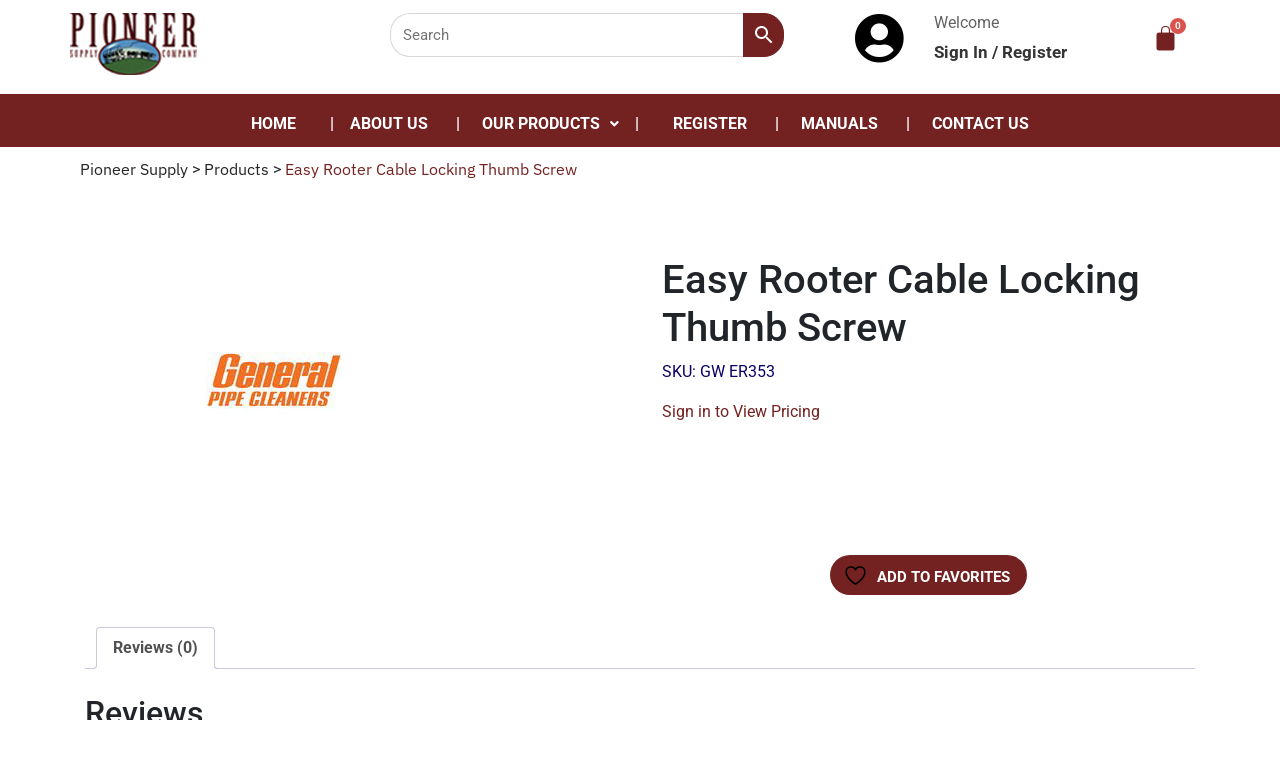

--- FILE ---
content_type: text/html; charset=utf-8
request_url: https://www.google.com/recaptcha/api2/anchor?ar=1&k=6Lcu5UMeAAAAABb62bPa3wHcUqjMYuIJOcHAB5Jp&co=aHR0cHM6Ly9waW9uZWVyc3VwcGx5Y28uY29tOjQ0Mw..&hl=en&v=7gg7H51Q-naNfhmCP3_R47ho&size=normal&anchor-ms=20000&execute-ms=30000&cb=ugzrc831azz5
body_size: 48829
content:
<!DOCTYPE HTML><html dir="ltr" lang="en"><head><meta http-equiv="Content-Type" content="text/html; charset=UTF-8">
<meta http-equiv="X-UA-Compatible" content="IE=edge">
<title>reCAPTCHA</title>
<style type="text/css">
/* cyrillic-ext */
@font-face {
  font-family: 'Roboto';
  font-style: normal;
  font-weight: 400;
  font-stretch: 100%;
  src: url(//fonts.gstatic.com/s/roboto/v48/KFO7CnqEu92Fr1ME7kSn66aGLdTylUAMa3GUBHMdazTgWw.woff2) format('woff2');
  unicode-range: U+0460-052F, U+1C80-1C8A, U+20B4, U+2DE0-2DFF, U+A640-A69F, U+FE2E-FE2F;
}
/* cyrillic */
@font-face {
  font-family: 'Roboto';
  font-style: normal;
  font-weight: 400;
  font-stretch: 100%;
  src: url(//fonts.gstatic.com/s/roboto/v48/KFO7CnqEu92Fr1ME7kSn66aGLdTylUAMa3iUBHMdazTgWw.woff2) format('woff2');
  unicode-range: U+0301, U+0400-045F, U+0490-0491, U+04B0-04B1, U+2116;
}
/* greek-ext */
@font-face {
  font-family: 'Roboto';
  font-style: normal;
  font-weight: 400;
  font-stretch: 100%;
  src: url(//fonts.gstatic.com/s/roboto/v48/KFO7CnqEu92Fr1ME7kSn66aGLdTylUAMa3CUBHMdazTgWw.woff2) format('woff2');
  unicode-range: U+1F00-1FFF;
}
/* greek */
@font-face {
  font-family: 'Roboto';
  font-style: normal;
  font-weight: 400;
  font-stretch: 100%;
  src: url(//fonts.gstatic.com/s/roboto/v48/KFO7CnqEu92Fr1ME7kSn66aGLdTylUAMa3-UBHMdazTgWw.woff2) format('woff2');
  unicode-range: U+0370-0377, U+037A-037F, U+0384-038A, U+038C, U+038E-03A1, U+03A3-03FF;
}
/* math */
@font-face {
  font-family: 'Roboto';
  font-style: normal;
  font-weight: 400;
  font-stretch: 100%;
  src: url(//fonts.gstatic.com/s/roboto/v48/KFO7CnqEu92Fr1ME7kSn66aGLdTylUAMawCUBHMdazTgWw.woff2) format('woff2');
  unicode-range: U+0302-0303, U+0305, U+0307-0308, U+0310, U+0312, U+0315, U+031A, U+0326-0327, U+032C, U+032F-0330, U+0332-0333, U+0338, U+033A, U+0346, U+034D, U+0391-03A1, U+03A3-03A9, U+03B1-03C9, U+03D1, U+03D5-03D6, U+03F0-03F1, U+03F4-03F5, U+2016-2017, U+2034-2038, U+203C, U+2040, U+2043, U+2047, U+2050, U+2057, U+205F, U+2070-2071, U+2074-208E, U+2090-209C, U+20D0-20DC, U+20E1, U+20E5-20EF, U+2100-2112, U+2114-2115, U+2117-2121, U+2123-214F, U+2190, U+2192, U+2194-21AE, U+21B0-21E5, U+21F1-21F2, U+21F4-2211, U+2213-2214, U+2216-22FF, U+2308-230B, U+2310, U+2319, U+231C-2321, U+2336-237A, U+237C, U+2395, U+239B-23B7, U+23D0, U+23DC-23E1, U+2474-2475, U+25AF, U+25B3, U+25B7, U+25BD, U+25C1, U+25CA, U+25CC, U+25FB, U+266D-266F, U+27C0-27FF, U+2900-2AFF, U+2B0E-2B11, U+2B30-2B4C, U+2BFE, U+3030, U+FF5B, U+FF5D, U+1D400-1D7FF, U+1EE00-1EEFF;
}
/* symbols */
@font-face {
  font-family: 'Roboto';
  font-style: normal;
  font-weight: 400;
  font-stretch: 100%;
  src: url(//fonts.gstatic.com/s/roboto/v48/KFO7CnqEu92Fr1ME7kSn66aGLdTylUAMaxKUBHMdazTgWw.woff2) format('woff2');
  unicode-range: U+0001-000C, U+000E-001F, U+007F-009F, U+20DD-20E0, U+20E2-20E4, U+2150-218F, U+2190, U+2192, U+2194-2199, U+21AF, U+21E6-21F0, U+21F3, U+2218-2219, U+2299, U+22C4-22C6, U+2300-243F, U+2440-244A, U+2460-24FF, U+25A0-27BF, U+2800-28FF, U+2921-2922, U+2981, U+29BF, U+29EB, U+2B00-2BFF, U+4DC0-4DFF, U+FFF9-FFFB, U+10140-1018E, U+10190-1019C, U+101A0, U+101D0-101FD, U+102E0-102FB, U+10E60-10E7E, U+1D2C0-1D2D3, U+1D2E0-1D37F, U+1F000-1F0FF, U+1F100-1F1AD, U+1F1E6-1F1FF, U+1F30D-1F30F, U+1F315, U+1F31C, U+1F31E, U+1F320-1F32C, U+1F336, U+1F378, U+1F37D, U+1F382, U+1F393-1F39F, U+1F3A7-1F3A8, U+1F3AC-1F3AF, U+1F3C2, U+1F3C4-1F3C6, U+1F3CA-1F3CE, U+1F3D4-1F3E0, U+1F3ED, U+1F3F1-1F3F3, U+1F3F5-1F3F7, U+1F408, U+1F415, U+1F41F, U+1F426, U+1F43F, U+1F441-1F442, U+1F444, U+1F446-1F449, U+1F44C-1F44E, U+1F453, U+1F46A, U+1F47D, U+1F4A3, U+1F4B0, U+1F4B3, U+1F4B9, U+1F4BB, U+1F4BF, U+1F4C8-1F4CB, U+1F4D6, U+1F4DA, U+1F4DF, U+1F4E3-1F4E6, U+1F4EA-1F4ED, U+1F4F7, U+1F4F9-1F4FB, U+1F4FD-1F4FE, U+1F503, U+1F507-1F50B, U+1F50D, U+1F512-1F513, U+1F53E-1F54A, U+1F54F-1F5FA, U+1F610, U+1F650-1F67F, U+1F687, U+1F68D, U+1F691, U+1F694, U+1F698, U+1F6AD, U+1F6B2, U+1F6B9-1F6BA, U+1F6BC, U+1F6C6-1F6CF, U+1F6D3-1F6D7, U+1F6E0-1F6EA, U+1F6F0-1F6F3, U+1F6F7-1F6FC, U+1F700-1F7FF, U+1F800-1F80B, U+1F810-1F847, U+1F850-1F859, U+1F860-1F887, U+1F890-1F8AD, U+1F8B0-1F8BB, U+1F8C0-1F8C1, U+1F900-1F90B, U+1F93B, U+1F946, U+1F984, U+1F996, U+1F9E9, U+1FA00-1FA6F, U+1FA70-1FA7C, U+1FA80-1FA89, U+1FA8F-1FAC6, U+1FACE-1FADC, U+1FADF-1FAE9, U+1FAF0-1FAF8, U+1FB00-1FBFF;
}
/* vietnamese */
@font-face {
  font-family: 'Roboto';
  font-style: normal;
  font-weight: 400;
  font-stretch: 100%;
  src: url(//fonts.gstatic.com/s/roboto/v48/KFO7CnqEu92Fr1ME7kSn66aGLdTylUAMa3OUBHMdazTgWw.woff2) format('woff2');
  unicode-range: U+0102-0103, U+0110-0111, U+0128-0129, U+0168-0169, U+01A0-01A1, U+01AF-01B0, U+0300-0301, U+0303-0304, U+0308-0309, U+0323, U+0329, U+1EA0-1EF9, U+20AB;
}
/* latin-ext */
@font-face {
  font-family: 'Roboto';
  font-style: normal;
  font-weight: 400;
  font-stretch: 100%;
  src: url(//fonts.gstatic.com/s/roboto/v48/KFO7CnqEu92Fr1ME7kSn66aGLdTylUAMa3KUBHMdazTgWw.woff2) format('woff2');
  unicode-range: U+0100-02BA, U+02BD-02C5, U+02C7-02CC, U+02CE-02D7, U+02DD-02FF, U+0304, U+0308, U+0329, U+1D00-1DBF, U+1E00-1E9F, U+1EF2-1EFF, U+2020, U+20A0-20AB, U+20AD-20C0, U+2113, U+2C60-2C7F, U+A720-A7FF;
}
/* latin */
@font-face {
  font-family: 'Roboto';
  font-style: normal;
  font-weight: 400;
  font-stretch: 100%;
  src: url(//fonts.gstatic.com/s/roboto/v48/KFO7CnqEu92Fr1ME7kSn66aGLdTylUAMa3yUBHMdazQ.woff2) format('woff2');
  unicode-range: U+0000-00FF, U+0131, U+0152-0153, U+02BB-02BC, U+02C6, U+02DA, U+02DC, U+0304, U+0308, U+0329, U+2000-206F, U+20AC, U+2122, U+2191, U+2193, U+2212, U+2215, U+FEFF, U+FFFD;
}
/* cyrillic-ext */
@font-face {
  font-family: 'Roboto';
  font-style: normal;
  font-weight: 500;
  font-stretch: 100%;
  src: url(//fonts.gstatic.com/s/roboto/v48/KFO7CnqEu92Fr1ME7kSn66aGLdTylUAMa3GUBHMdazTgWw.woff2) format('woff2');
  unicode-range: U+0460-052F, U+1C80-1C8A, U+20B4, U+2DE0-2DFF, U+A640-A69F, U+FE2E-FE2F;
}
/* cyrillic */
@font-face {
  font-family: 'Roboto';
  font-style: normal;
  font-weight: 500;
  font-stretch: 100%;
  src: url(//fonts.gstatic.com/s/roboto/v48/KFO7CnqEu92Fr1ME7kSn66aGLdTylUAMa3iUBHMdazTgWw.woff2) format('woff2');
  unicode-range: U+0301, U+0400-045F, U+0490-0491, U+04B0-04B1, U+2116;
}
/* greek-ext */
@font-face {
  font-family: 'Roboto';
  font-style: normal;
  font-weight: 500;
  font-stretch: 100%;
  src: url(//fonts.gstatic.com/s/roboto/v48/KFO7CnqEu92Fr1ME7kSn66aGLdTylUAMa3CUBHMdazTgWw.woff2) format('woff2');
  unicode-range: U+1F00-1FFF;
}
/* greek */
@font-face {
  font-family: 'Roboto';
  font-style: normal;
  font-weight: 500;
  font-stretch: 100%;
  src: url(//fonts.gstatic.com/s/roboto/v48/KFO7CnqEu92Fr1ME7kSn66aGLdTylUAMa3-UBHMdazTgWw.woff2) format('woff2');
  unicode-range: U+0370-0377, U+037A-037F, U+0384-038A, U+038C, U+038E-03A1, U+03A3-03FF;
}
/* math */
@font-face {
  font-family: 'Roboto';
  font-style: normal;
  font-weight: 500;
  font-stretch: 100%;
  src: url(//fonts.gstatic.com/s/roboto/v48/KFO7CnqEu92Fr1ME7kSn66aGLdTylUAMawCUBHMdazTgWw.woff2) format('woff2');
  unicode-range: U+0302-0303, U+0305, U+0307-0308, U+0310, U+0312, U+0315, U+031A, U+0326-0327, U+032C, U+032F-0330, U+0332-0333, U+0338, U+033A, U+0346, U+034D, U+0391-03A1, U+03A3-03A9, U+03B1-03C9, U+03D1, U+03D5-03D6, U+03F0-03F1, U+03F4-03F5, U+2016-2017, U+2034-2038, U+203C, U+2040, U+2043, U+2047, U+2050, U+2057, U+205F, U+2070-2071, U+2074-208E, U+2090-209C, U+20D0-20DC, U+20E1, U+20E5-20EF, U+2100-2112, U+2114-2115, U+2117-2121, U+2123-214F, U+2190, U+2192, U+2194-21AE, U+21B0-21E5, U+21F1-21F2, U+21F4-2211, U+2213-2214, U+2216-22FF, U+2308-230B, U+2310, U+2319, U+231C-2321, U+2336-237A, U+237C, U+2395, U+239B-23B7, U+23D0, U+23DC-23E1, U+2474-2475, U+25AF, U+25B3, U+25B7, U+25BD, U+25C1, U+25CA, U+25CC, U+25FB, U+266D-266F, U+27C0-27FF, U+2900-2AFF, U+2B0E-2B11, U+2B30-2B4C, U+2BFE, U+3030, U+FF5B, U+FF5D, U+1D400-1D7FF, U+1EE00-1EEFF;
}
/* symbols */
@font-face {
  font-family: 'Roboto';
  font-style: normal;
  font-weight: 500;
  font-stretch: 100%;
  src: url(//fonts.gstatic.com/s/roboto/v48/KFO7CnqEu92Fr1ME7kSn66aGLdTylUAMaxKUBHMdazTgWw.woff2) format('woff2');
  unicode-range: U+0001-000C, U+000E-001F, U+007F-009F, U+20DD-20E0, U+20E2-20E4, U+2150-218F, U+2190, U+2192, U+2194-2199, U+21AF, U+21E6-21F0, U+21F3, U+2218-2219, U+2299, U+22C4-22C6, U+2300-243F, U+2440-244A, U+2460-24FF, U+25A0-27BF, U+2800-28FF, U+2921-2922, U+2981, U+29BF, U+29EB, U+2B00-2BFF, U+4DC0-4DFF, U+FFF9-FFFB, U+10140-1018E, U+10190-1019C, U+101A0, U+101D0-101FD, U+102E0-102FB, U+10E60-10E7E, U+1D2C0-1D2D3, U+1D2E0-1D37F, U+1F000-1F0FF, U+1F100-1F1AD, U+1F1E6-1F1FF, U+1F30D-1F30F, U+1F315, U+1F31C, U+1F31E, U+1F320-1F32C, U+1F336, U+1F378, U+1F37D, U+1F382, U+1F393-1F39F, U+1F3A7-1F3A8, U+1F3AC-1F3AF, U+1F3C2, U+1F3C4-1F3C6, U+1F3CA-1F3CE, U+1F3D4-1F3E0, U+1F3ED, U+1F3F1-1F3F3, U+1F3F5-1F3F7, U+1F408, U+1F415, U+1F41F, U+1F426, U+1F43F, U+1F441-1F442, U+1F444, U+1F446-1F449, U+1F44C-1F44E, U+1F453, U+1F46A, U+1F47D, U+1F4A3, U+1F4B0, U+1F4B3, U+1F4B9, U+1F4BB, U+1F4BF, U+1F4C8-1F4CB, U+1F4D6, U+1F4DA, U+1F4DF, U+1F4E3-1F4E6, U+1F4EA-1F4ED, U+1F4F7, U+1F4F9-1F4FB, U+1F4FD-1F4FE, U+1F503, U+1F507-1F50B, U+1F50D, U+1F512-1F513, U+1F53E-1F54A, U+1F54F-1F5FA, U+1F610, U+1F650-1F67F, U+1F687, U+1F68D, U+1F691, U+1F694, U+1F698, U+1F6AD, U+1F6B2, U+1F6B9-1F6BA, U+1F6BC, U+1F6C6-1F6CF, U+1F6D3-1F6D7, U+1F6E0-1F6EA, U+1F6F0-1F6F3, U+1F6F7-1F6FC, U+1F700-1F7FF, U+1F800-1F80B, U+1F810-1F847, U+1F850-1F859, U+1F860-1F887, U+1F890-1F8AD, U+1F8B0-1F8BB, U+1F8C0-1F8C1, U+1F900-1F90B, U+1F93B, U+1F946, U+1F984, U+1F996, U+1F9E9, U+1FA00-1FA6F, U+1FA70-1FA7C, U+1FA80-1FA89, U+1FA8F-1FAC6, U+1FACE-1FADC, U+1FADF-1FAE9, U+1FAF0-1FAF8, U+1FB00-1FBFF;
}
/* vietnamese */
@font-face {
  font-family: 'Roboto';
  font-style: normal;
  font-weight: 500;
  font-stretch: 100%;
  src: url(//fonts.gstatic.com/s/roboto/v48/KFO7CnqEu92Fr1ME7kSn66aGLdTylUAMa3OUBHMdazTgWw.woff2) format('woff2');
  unicode-range: U+0102-0103, U+0110-0111, U+0128-0129, U+0168-0169, U+01A0-01A1, U+01AF-01B0, U+0300-0301, U+0303-0304, U+0308-0309, U+0323, U+0329, U+1EA0-1EF9, U+20AB;
}
/* latin-ext */
@font-face {
  font-family: 'Roboto';
  font-style: normal;
  font-weight: 500;
  font-stretch: 100%;
  src: url(//fonts.gstatic.com/s/roboto/v48/KFO7CnqEu92Fr1ME7kSn66aGLdTylUAMa3KUBHMdazTgWw.woff2) format('woff2');
  unicode-range: U+0100-02BA, U+02BD-02C5, U+02C7-02CC, U+02CE-02D7, U+02DD-02FF, U+0304, U+0308, U+0329, U+1D00-1DBF, U+1E00-1E9F, U+1EF2-1EFF, U+2020, U+20A0-20AB, U+20AD-20C0, U+2113, U+2C60-2C7F, U+A720-A7FF;
}
/* latin */
@font-face {
  font-family: 'Roboto';
  font-style: normal;
  font-weight: 500;
  font-stretch: 100%;
  src: url(//fonts.gstatic.com/s/roboto/v48/KFO7CnqEu92Fr1ME7kSn66aGLdTylUAMa3yUBHMdazQ.woff2) format('woff2');
  unicode-range: U+0000-00FF, U+0131, U+0152-0153, U+02BB-02BC, U+02C6, U+02DA, U+02DC, U+0304, U+0308, U+0329, U+2000-206F, U+20AC, U+2122, U+2191, U+2193, U+2212, U+2215, U+FEFF, U+FFFD;
}
/* cyrillic-ext */
@font-face {
  font-family: 'Roboto';
  font-style: normal;
  font-weight: 900;
  font-stretch: 100%;
  src: url(//fonts.gstatic.com/s/roboto/v48/KFO7CnqEu92Fr1ME7kSn66aGLdTylUAMa3GUBHMdazTgWw.woff2) format('woff2');
  unicode-range: U+0460-052F, U+1C80-1C8A, U+20B4, U+2DE0-2DFF, U+A640-A69F, U+FE2E-FE2F;
}
/* cyrillic */
@font-face {
  font-family: 'Roboto';
  font-style: normal;
  font-weight: 900;
  font-stretch: 100%;
  src: url(//fonts.gstatic.com/s/roboto/v48/KFO7CnqEu92Fr1ME7kSn66aGLdTylUAMa3iUBHMdazTgWw.woff2) format('woff2');
  unicode-range: U+0301, U+0400-045F, U+0490-0491, U+04B0-04B1, U+2116;
}
/* greek-ext */
@font-face {
  font-family: 'Roboto';
  font-style: normal;
  font-weight: 900;
  font-stretch: 100%;
  src: url(//fonts.gstatic.com/s/roboto/v48/KFO7CnqEu92Fr1ME7kSn66aGLdTylUAMa3CUBHMdazTgWw.woff2) format('woff2');
  unicode-range: U+1F00-1FFF;
}
/* greek */
@font-face {
  font-family: 'Roboto';
  font-style: normal;
  font-weight: 900;
  font-stretch: 100%;
  src: url(//fonts.gstatic.com/s/roboto/v48/KFO7CnqEu92Fr1ME7kSn66aGLdTylUAMa3-UBHMdazTgWw.woff2) format('woff2');
  unicode-range: U+0370-0377, U+037A-037F, U+0384-038A, U+038C, U+038E-03A1, U+03A3-03FF;
}
/* math */
@font-face {
  font-family: 'Roboto';
  font-style: normal;
  font-weight: 900;
  font-stretch: 100%;
  src: url(//fonts.gstatic.com/s/roboto/v48/KFO7CnqEu92Fr1ME7kSn66aGLdTylUAMawCUBHMdazTgWw.woff2) format('woff2');
  unicode-range: U+0302-0303, U+0305, U+0307-0308, U+0310, U+0312, U+0315, U+031A, U+0326-0327, U+032C, U+032F-0330, U+0332-0333, U+0338, U+033A, U+0346, U+034D, U+0391-03A1, U+03A3-03A9, U+03B1-03C9, U+03D1, U+03D5-03D6, U+03F0-03F1, U+03F4-03F5, U+2016-2017, U+2034-2038, U+203C, U+2040, U+2043, U+2047, U+2050, U+2057, U+205F, U+2070-2071, U+2074-208E, U+2090-209C, U+20D0-20DC, U+20E1, U+20E5-20EF, U+2100-2112, U+2114-2115, U+2117-2121, U+2123-214F, U+2190, U+2192, U+2194-21AE, U+21B0-21E5, U+21F1-21F2, U+21F4-2211, U+2213-2214, U+2216-22FF, U+2308-230B, U+2310, U+2319, U+231C-2321, U+2336-237A, U+237C, U+2395, U+239B-23B7, U+23D0, U+23DC-23E1, U+2474-2475, U+25AF, U+25B3, U+25B7, U+25BD, U+25C1, U+25CA, U+25CC, U+25FB, U+266D-266F, U+27C0-27FF, U+2900-2AFF, U+2B0E-2B11, U+2B30-2B4C, U+2BFE, U+3030, U+FF5B, U+FF5D, U+1D400-1D7FF, U+1EE00-1EEFF;
}
/* symbols */
@font-face {
  font-family: 'Roboto';
  font-style: normal;
  font-weight: 900;
  font-stretch: 100%;
  src: url(//fonts.gstatic.com/s/roboto/v48/KFO7CnqEu92Fr1ME7kSn66aGLdTylUAMaxKUBHMdazTgWw.woff2) format('woff2');
  unicode-range: U+0001-000C, U+000E-001F, U+007F-009F, U+20DD-20E0, U+20E2-20E4, U+2150-218F, U+2190, U+2192, U+2194-2199, U+21AF, U+21E6-21F0, U+21F3, U+2218-2219, U+2299, U+22C4-22C6, U+2300-243F, U+2440-244A, U+2460-24FF, U+25A0-27BF, U+2800-28FF, U+2921-2922, U+2981, U+29BF, U+29EB, U+2B00-2BFF, U+4DC0-4DFF, U+FFF9-FFFB, U+10140-1018E, U+10190-1019C, U+101A0, U+101D0-101FD, U+102E0-102FB, U+10E60-10E7E, U+1D2C0-1D2D3, U+1D2E0-1D37F, U+1F000-1F0FF, U+1F100-1F1AD, U+1F1E6-1F1FF, U+1F30D-1F30F, U+1F315, U+1F31C, U+1F31E, U+1F320-1F32C, U+1F336, U+1F378, U+1F37D, U+1F382, U+1F393-1F39F, U+1F3A7-1F3A8, U+1F3AC-1F3AF, U+1F3C2, U+1F3C4-1F3C6, U+1F3CA-1F3CE, U+1F3D4-1F3E0, U+1F3ED, U+1F3F1-1F3F3, U+1F3F5-1F3F7, U+1F408, U+1F415, U+1F41F, U+1F426, U+1F43F, U+1F441-1F442, U+1F444, U+1F446-1F449, U+1F44C-1F44E, U+1F453, U+1F46A, U+1F47D, U+1F4A3, U+1F4B0, U+1F4B3, U+1F4B9, U+1F4BB, U+1F4BF, U+1F4C8-1F4CB, U+1F4D6, U+1F4DA, U+1F4DF, U+1F4E3-1F4E6, U+1F4EA-1F4ED, U+1F4F7, U+1F4F9-1F4FB, U+1F4FD-1F4FE, U+1F503, U+1F507-1F50B, U+1F50D, U+1F512-1F513, U+1F53E-1F54A, U+1F54F-1F5FA, U+1F610, U+1F650-1F67F, U+1F687, U+1F68D, U+1F691, U+1F694, U+1F698, U+1F6AD, U+1F6B2, U+1F6B9-1F6BA, U+1F6BC, U+1F6C6-1F6CF, U+1F6D3-1F6D7, U+1F6E0-1F6EA, U+1F6F0-1F6F3, U+1F6F7-1F6FC, U+1F700-1F7FF, U+1F800-1F80B, U+1F810-1F847, U+1F850-1F859, U+1F860-1F887, U+1F890-1F8AD, U+1F8B0-1F8BB, U+1F8C0-1F8C1, U+1F900-1F90B, U+1F93B, U+1F946, U+1F984, U+1F996, U+1F9E9, U+1FA00-1FA6F, U+1FA70-1FA7C, U+1FA80-1FA89, U+1FA8F-1FAC6, U+1FACE-1FADC, U+1FADF-1FAE9, U+1FAF0-1FAF8, U+1FB00-1FBFF;
}
/* vietnamese */
@font-face {
  font-family: 'Roboto';
  font-style: normal;
  font-weight: 900;
  font-stretch: 100%;
  src: url(//fonts.gstatic.com/s/roboto/v48/KFO7CnqEu92Fr1ME7kSn66aGLdTylUAMa3OUBHMdazTgWw.woff2) format('woff2');
  unicode-range: U+0102-0103, U+0110-0111, U+0128-0129, U+0168-0169, U+01A0-01A1, U+01AF-01B0, U+0300-0301, U+0303-0304, U+0308-0309, U+0323, U+0329, U+1EA0-1EF9, U+20AB;
}
/* latin-ext */
@font-face {
  font-family: 'Roboto';
  font-style: normal;
  font-weight: 900;
  font-stretch: 100%;
  src: url(//fonts.gstatic.com/s/roboto/v48/KFO7CnqEu92Fr1ME7kSn66aGLdTylUAMa3KUBHMdazTgWw.woff2) format('woff2');
  unicode-range: U+0100-02BA, U+02BD-02C5, U+02C7-02CC, U+02CE-02D7, U+02DD-02FF, U+0304, U+0308, U+0329, U+1D00-1DBF, U+1E00-1E9F, U+1EF2-1EFF, U+2020, U+20A0-20AB, U+20AD-20C0, U+2113, U+2C60-2C7F, U+A720-A7FF;
}
/* latin */
@font-face {
  font-family: 'Roboto';
  font-style: normal;
  font-weight: 900;
  font-stretch: 100%;
  src: url(//fonts.gstatic.com/s/roboto/v48/KFO7CnqEu92Fr1ME7kSn66aGLdTylUAMa3yUBHMdazQ.woff2) format('woff2');
  unicode-range: U+0000-00FF, U+0131, U+0152-0153, U+02BB-02BC, U+02C6, U+02DA, U+02DC, U+0304, U+0308, U+0329, U+2000-206F, U+20AC, U+2122, U+2191, U+2193, U+2212, U+2215, U+FEFF, U+FFFD;
}

</style>
<link rel="stylesheet" type="text/css" href="https://www.gstatic.com/recaptcha/releases/7gg7H51Q-naNfhmCP3_R47ho/styles__ltr.css">
<script nonce="4EZF183zt_oBreewGlvAZA" type="text/javascript">window['__recaptcha_api'] = 'https://www.google.com/recaptcha/api2/';</script>
<script type="text/javascript" src="https://www.gstatic.com/recaptcha/releases/7gg7H51Q-naNfhmCP3_R47ho/recaptcha__en.js" nonce="4EZF183zt_oBreewGlvAZA">
      
    </script></head>
<body><div id="rc-anchor-alert" class="rc-anchor-alert"></div>
<input type="hidden" id="recaptcha-token" value="[base64]">
<script type="text/javascript" nonce="4EZF183zt_oBreewGlvAZA">
      recaptcha.anchor.Main.init("[\x22ainput\x22,[\x22bgdata\x22,\x22\x22,\[base64]/[base64]/[base64]/[base64]/cjw8ejpyPj4+eil9Y2F0Y2gobCl7dGhyb3cgbDt9fSxIPWZ1bmN0aW9uKHcsdCx6KXtpZih3PT0xOTR8fHc9PTIwOCl0LnZbd10/dC52W3ddLmNvbmNhdCh6KTp0LnZbd109b2Yoeix0KTtlbHNle2lmKHQuYkImJnchPTMxNylyZXR1cm47dz09NjZ8fHc9PTEyMnx8dz09NDcwfHx3PT00NHx8dz09NDE2fHx3PT0zOTd8fHc9PTQyMXx8dz09Njh8fHc9PTcwfHx3PT0xODQ/[base64]/[base64]/[base64]/bmV3IGRbVl0oSlswXSk6cD09Mj9uZXcgZFtWXShKWzBdLEpbMV0pOnA9PTM/bmV3IGRbVl0oSlswXSxKWzFdLEpbMl0pOnA9PTQ/[base64]/[base64]/[base64]/[base64]\x22,\[base64]\x22,\[base64]/w70Pw5bDssOdw5HCl8KNDcOZwpBlw7DCpDnCiMOawpPDmMK6woZzwqxRd21Bwr0RNsOmKsO/wrs9w7bClcOKw6wfESvCj8OYw7HCtA7Dg8KnB8Obw7/DncOuw4TDkMKpw67DjgkbO0k2K8OvYQzDjjDCnmEgQlAMUsOCw5XDocKpY8K+w5EhE8KVI8KjwqAjwoMlfMKBw6Mewp7CrFUWQXMXwq/CrXzDmsKqJXjCm8KuwqE5wqfCuR/[base64]/DhsOHbcK3SVgaF8OcAMOLw4fDmD3Dp8OAwqYlw7ZVPEp6w4fCsCQ+V8OLwr0AwozCkcKUL3Row63DmglOwo7DkxlyDF3CkVnDl8OGcGlqw7fDssOUw7MAwr/DtWXCrULCjXjDklgvDybCh8Kaw4FWL8KHRxd+w5M/w5kLwozDqCUbGsOsw6XDu8OuwobDoMKRYcKZHcO8K8KhQsKhHsKow73CqMOWTsKEf11Awr3Ck8KVSMKHfMO9axHDiE3CusOOwqzDo8OVPQQOw6TDm8OewqR8w5bCi8OZwqHDosKHDnjDom7CgkzDl1LCncKcazDDv0ULdsO+w68/CMOqR8OQw74aw6LDpXrDsT4gw4/DnMOxw6MxdMKOaCoULcOnGVzCuj/[base64]/DrkNzw7EFwr/ClGXCmTPCjBgqRW/CucOiwrHCscKJRkLChcORbTYzEV49w4jCh8KCa8KyExzCqMOyBysYQCgpw6UQV8KswrTChcO7wqtbRcOYFGwPw5PCry1DeMKXwo/CjksMTDQmw5fDvsOHbMOFwq/[base64]/[base64]/[base64]/CmMKzYATDpcK9LkLDu8K3annDtCrDvMOlCwPCs13DiMKEwoRwUMOnB1V/w4hHwpfDk8K9w69APS4Ow7jDmMK4K8Oswq7Dt8OlwrhxwpgzIEV6IwDDiMKjdHzDisOawovCiETCkCLCpsKhDcKSwpJ9wonCkSspHVxVw5fClwPDl8KKw7LCjGspwqQaw6Nha8OvwonDusOTAsK/wp9Uw6hgw7kDfRRJBBzDjUnDj3PDgcODMsKXJhMMw79JN8OyXwcKw6TCvcOHX2TCjcOUEl1VWcK8D8OnM2nDjm8Sw4pBOHbDpDINFzbCv8K4DsO5w77Dt30Vw7EOw7U5wqbDhR0HwofDsMOhw6ZewoPDqMKVw4AVS8OEwp3DuTopZcK/MsK6HgILw59qVjzCh8KjYsKMw50WasKReyfDjEvCsMKOwo/[base64]/CiMOHXDjDhjHDvnLDhzXCv8OywpEKDMKKwobCjTXCtcOXYTLDpHkiWi53aMKrN8KkdCLCuBp6w58TACHDpMK1w7TChsOjOQobw5fDrlVHTDHDusKlwpLCr8OIw6LDhsKKw6PDucOBwoYUR3zCrcK/GVAOIcOew4Ylw7PDucOKwqHDo1TDjsO/[base64]/Dom1kKg5hw4NtZsKAwphPb8O3wpwDw6YidsOpwqfDl1U/[base64]/wod4woHDvy1nckXCvxTConVWVFtrwpHDhEfCgMOABBHCpcKISsKwecKkSUXChcK3wrrDssO1MD/ChD3Dk24awp7CgsKNw53CucK1wolaeCvCnMKXwp11EsOsw6/DiA3Do8OEwr/DjlAsVsOYwpMYCcKNwqbCi1FUOFHDjUgdw5/DtMKEw4kNdGzCjUtSwqHCv38lLkHDtEFWS8KowoU4EsOUQ3dyw5nClsKyw7nDj8OEwqDDvFTDtcOPwqzCnm7Di8O5wqnCrsKAw65wOhLDqsKiw7nDg8OoCDEAWnbCjsOSwokBLsObIsObw5RpJMK4w5Vyw4XClsOHw7LCnMKFw5PCnVXDtQ/CkU3DusOmW8K9fsOMV8Kuwo/DhcKRc3DCgns0wrYewokzw4zCscKhwpp2wrjCl1U7Lno9wrU2w4/DvA3CiWd6wp3CnA5qb37DmnVwwobCnBzDv8K2bU9+LcOQw4/Cs8KZw5dYKMOfw7bDiBfCgQ3DtQMiw7lvNV8kw4BLwp8Lw4VwSsKxcCfDu8OeWVPDnU7CrSPDvsKVF3sZwqPDh8OrUgTCgsKaTsK9w6EQc8Odwr4VSmcgQhNaw5LCscK0YsO6w67Dj8OhIsOcw4JmcMO7Sm/DvnnDqFPDn8KgwprCvVdHw5B+SsKHOcKrS8KBRcOrABDCnsOkw5UhLC7CsA9uw47Dkw8iw4QYQ1sKwq0Pwp9iwq3CrcKSSsO3ZjAUwqkeNMO4w53CgMO9TTvCkV0RwqVhw6PDkcKcPEzDlMK/Q0TDsMO1wo/ClMOrwqPCuMKleMOZCkLDkcKUB8K+wo4hGynDl8OywqV+eMK1wqLDlBkOGsOvesK5w6DCjcKVEjjCtsK1EsKXw6DDkRbCrRrDscOKTwsZwqHCq8OeaDsNw4JlwrQHKcOEwrUVBMKvwoXDix/ClhJsJcK5wrzCtBtlwrzCuSlIwpBAw4wRwrIlI13DlDvCvx3ChsOrS8OVTMKZw43CjMO1w6IJwonDtMKjMsOZw55Ew6RSQWsOLAUywoDCjcKeGybDvsKDdcKxCMKCIHbCucO3wprDlG4qfizDjsKNAsOkwow9RGnDgGxawrLDhxzCh3nDvcO0QcOJT1/DvjrCuRbDk8OCw4bCtsOQwp7DgQ8MwqHDn8KxC8OCw753XMKKcsKtw5MYAMKIwpRZesKCw4PCiDcVFELCr8O3di5Sw7d0w5fChsK7Y8KZwpNxw5fCusOWJ2VaIsK5GcO8wq7DrX/[base64]/CtcKFw73CuQsiw5Uewr3CihrDhD53FiNHDcOyw4jCisOfF8KhOcOTZMO4MSpwb0JMIMKwwqc2TSXDqMK7w7jCuHgAw6bCrEwVF8KfQQrDtcOHw5DDmMOARB1/P8OfcHfCmV0uw47CucKqL8O2w7zDjh7CpjDDhXTCli7CrMOnwrnDkcO8w4IxwobDokrDhMKwfF1Tw58Iw5LDtMK1wqDCl8OawrpmwprDgMKcJ1DCpG7CuldkO8KsXcOWNWl2CyTDvnMew78XwoLDtmQMwqJ1w7tCADfDuMKWw5jDqsOKfMK/NMO2NHDCqn7Cm1DCvsKjAVbCssOBGR4XwrvCgjfCjcOvw4DCnzTDkx5+wqcBGsKZdkc8w5k3BwTDn8Knwr5Fwo8CWh/Dn2BKwqoawpnDrHvDnsKrw7VoMwLDi2HCuMKEIMKjw7Rsw6tDYcKzwqHChVbDvCrDrsOPb8O5S23DqDwpJMKNKg8Dw5/Cu8ORTQPDlcK2w4JdeDDCtsK7wrrDlsKnw49SMwvCmQHCq8OxJBpACcO/IcKRw6LCk8KfGn8IwoUJw6zCh8KTdcKxecKCwqw6Tx7DsGA3W8OFw5NPwrnDscOoV8KFwqjDtn9CX2DDscKIw7nCs2DDgMO/f8OfMsOXWQfDgMOEwqjDqsOnwp7Dg8KMKAbDjzB9wpgybMKCOcOmejjCgSgWRhIXwqnDjUgOTEBhe8KlNcKCwqIywrltZMKMZA3DkWzDhsK2Y2vDoDxJGMKtwpjCgGrDlcKLw7h/fCDCisOKwqbDqFolwqPDqQPDvMOAw5nCnh7DtmzDr8KVw5dcIcOCJ8K3w7tnd3vCt3IFbcOfwp8rwpzDqXXDo0PDosKMwqTDm1PCmsKAw4PDq8K/VnZXEsK6wpXCssOxSEvDsEzCksKOd3TCr8K/fsOowpfDhnrCl8Oaw67CuBBcw4UHw4PCosONwp/CjWl5UDTCh1jDgMKkBsKBJk9pKxM+SMKowph1w6HCp2Mtw6RUwoBvH0t9w4kfFR/CrE/DmwJQwqxUw6TClcKYdcKgUyE2wrnDt8OsOABmwoApw7IwW2PDscO9w7EHW8ORwqvDpRZ4LcOlwpzDtRZTwo9KJcOyRzHCqkjCgMKIw7JHw7LDqMKCwpvCoMKiXlvDosKxwp4fF8O9w63DkiEwwpUQaC06w40DwqrDpMKuNyQSw4Yzw7DDvcKaRsKYw55DwpB/H8Kvw7kCwoPDjEJEIjZDwqUVw6HDtcK4wqvDrU11wqxHw5vDgGnDmsOBwro8bcOXDxLDmWEVVFHDvcKSAsKZw4wldnjCjww2RcOcw7zCjMK/[base64]/Dn8OUwppDwqUYBUo0eV9ew4vCssOUwplpJU/[base64]/DpE7Cm2/DlsOlw5fCnWwawp1eXMOMw47DvMK+wq3DsW0ww5pow7rDr8KFFU4AwpHDscOvwprCigPCjcO7KhV/woJiTxNJw7HDjA0+w5FYw5AfRcKLdh4TwrBJJ8O8w40NMMKAwoDDosO8wqg+w5DCk8OvYcKCwpDDkcKVOsOqbsONw5gyw4bDjWJDBQjDlwonRUfDj8K1wqvCh8Oxw53CpsKewoLCrUk9w7HDjcKFwqbDu2QccMOBfDhVRX/Cn2/CnEvCs8KjdsONZB8yBcOAw5xXDcKNLMOLwp0QHsKNwq3Dq8KmwoQYbFgZVlkIwq7DiiokE8KVfFDDqcOBR1fCljTCm8O2w597w7jDjsO+wrUpX8K/w40twrjCgGLCrsO7wooeacOfQwPDhcOFFVlFwrpQXGPDlcKdwqzDosORwrQgd8KkGwcww7oTwpZqw5nDkEA+NMOiw7DDq8O9wqLCucOMwo/DjS8owqLDicO9w6pgFcKXwqBTw7HDnFDCt8K9wpLCqlctw5NzwrzCoCDCvsK4wqpGYcO9wqDDuMOMLxnCrCRBw7DCnEpfacOqwooFWmHDs8KEUlrClcOQbsK7L8OLJMKcL1bCi8OFwobDjMK8w5jCoXNLwrF2w4JUwpAUScK3wrIoIn7CvMOaYT/CmRwmPDQ+TwzDjcKJw4TDp8O1wrbCr2fDphR/[base64]/DrsKHcMKIw6rDncOywpXDk8KhwrshwrVLKA1bd8O3woPDkQsqw5zDjMKzPsKpw4DDvMKeworDncOSwr/DpcKJwoTClwrDsHfCscKewqdce8OswrorKnTDtSUYND3DisOZXsKyYMOSwrjDpxBHKcK9M0DDr8KeZMO+wpdFwotWwoFZEMOawrZrfMKaY3FFwptrw5fDhTvDi304DWnCsXzDohZew6QXwrvCp1AXw77DicO2w74GBRrCvVjDtcOrcH/DtsO2w7dOF8OBw4XCnTJlwqkZwpTCjMONwo89w4lSOwnClzYAw4p+wqzDpMOQBHrCjTAwEHzCj8OlwrEXw7/CuibDlMO6w7PChsOZKF80wqVzw746LMOdWsK0w5XCpsOIwpPCi8O8w60uS0TCh1lLJW1EwrtfKMKDw6ILwq1Jwp7DiMKkc8OiDTHCm1/Dg23Cv8OrRVsRw4zCiMO1SG7DknIywpfDr8KPw5DDpmcQwpMRWm/CoMO+wql2wolJwq4+woHCuDPDn8O1eR/DnnQ+GC7ClMOsw6fCvcOFY39xwofDtMONw7k9w5Q7w44EMWLDlGPDoMKiwoDDkMK2wq8lw6XCpWXCpB5Lw57Cm8KXTnxpw5wSw4bCm3oHXMOQUsKjecOBUsOkw7/DqCPDssKyw5rCrghWKsO6eMOeEG/[base64]/[base64]/CuMK7C8OywqXDsVc+wrQIwoN4wotWZsOfw5xvC09qDiPDkCPCmcO0w6TCiRjDucOMEAjDisOiw5bCosOvwoHDo8KFw7ZiwrI+wqkUUTpewoIQwrQmw7/DsAXCoCB/ZTsswoLDimguw5vDhsObwo/Ds0ciaMOkw5c0wrDCh8OeT8KCPyXCkDrCo1jCuid0w4dCwrjDvxdAb8K2UsKlacK7w6p+EVtjLTbDjsOpRkQvwrrCn0fCnUPCkMOKY8OAw7I1wrRMwoU6w5XCkC3CgFhFZR8RZXvCgx3DiB7DuhppLsOPwqRbw7bDmHrCrcKywrnDscKaOE7CisKvwpYKwo/Co8KIwp8KScKVcsKyworCv8OswphNw6YCOsKXwqnCgsORIMKbw6JvC8K/wokvYjjDrhDDo8OiRsOMQsOBwpnDrxgIfMOzC8OywqFAw6dVw7MRw5ZTMcOLVnfCnENLw4MdTXc4VxrDjsKEw4U1ScOewr3DlsOww6B/HRVzL8O8w4Btw7N+ASsqQGjCmcKrBl7DucO7wp4rPirCnsKfwrTDvzHDr1/ClMK2ZjbDhDs6DFXDlMOXwo/[base64]/DvFV0AMKpw4o0w5YCwrbCgGkYJ2PDscOQCClFw7TCtMOIw5rCj3/DsMKVN2MBNU8Hwo4ZwrbCtDzCqnduwpJtRHHChcKZYsOmZcO5wqXDp8KPwpjCgwLDmD06w7nDhsKPwrZYfMKuE0vCqsKkSlDDojddw4QJwrcoISXCg1tEw7vCrsKYwqkYw4UEwoDCvBt8R8KSw4IPwoRBwopkeDPDlX7Dnw97w5TCrsKGw5/[base64]/[base64]/CgCx3wpbCs8O6w61HJsKyLMOmdhrDthZrdD0wGsOPJcOgw7E6L0PDrQPCjzHDn8O+wrrDiyoZwoXDulvCkTXCkMK1OsOLc8KWwrbDm8O9c8Kww5/[base64]/Dg8OpBcOFbFHDkXhRGCYRdFsqwq7Cr8OWTMKEO8Olw7DDkRrCuCzCnjxtwopvw4jDmTwLMxk/Y8O6TUZTw5TClQDCqsO2w4AJwqPCp8KVwpbCvsKzw7QkwqXDu3t6w7zCrsKmw4bChcOyw7TDlTsowo52wpXDr8OLwpLCinfCk8OHw6waOiZZPn7DqldvbxfCsj/[base64]/CgcOaQ0kTNgnDocOvw40Hw7HDmCpiw7Y8WhUmUMKmwrsrOMKRP2hHwrzDicK1woc4wrsqwp0COMO1w7LCucOYEsOxeUYQwqPCoMOow6zDvUbCmDHDmsKYScKIEX0iw6bDnsKUwqkhFXFtwqvDp1LDt8OXXsKlwrtseQ/DshLClWUJwqpdDDRDw4JRw63Dk8K9EzvDt1jDvsKdbDPDnxLDicOww65Kwo/DqsK3dkTDqmktCgXCtsOXwoPDicKJwq1FWcOMXcK/[base64]/CojZxKsOewobCmsKlN1/Cv8K4woohwrDChcOGScOtw4LDlMKPw6bCo8Orw7jCm8OUccO8w4jDunBKF2PCmMK3w6DDgsOWDTgVFcKHdUdPwpkfw7/[base64]/wrBTwq4FDlgiGWQdw7rDqcOdHsOmw7LDpMOsWMKowrLCqBIAXMKEw6c5wrNjNULDk1zDlMK/wr7Cs8OxwrjDuQ0Pw43DsWQqw6AjTE1QQsKRcMKUZ8OhwpzCusKPwr/ClsKjOE4uw7VEB8Opw7fCjHc9NcOxWMO8A8OJwpTCiMOyw7DDsXhpbMK8KsKtUWYPwqHCpsObM8OiRMKrfnc6w4LCtWoDJw0rwr7Ckk/DvcKUw67CgEDCjsOMPyPCo8KhEMKlwrDCuExTbMKiK8OEe8K/F8OFw7PCuk7DvMKsYmNewpB0WMOrDXFADMKRD8Kmw7LDjcOmwpLClsKmL8ODbVZ0wrvCv8Kvw54/wpLDvTPDkcOuwpvCtwrCpxTDgA8zw5nCgBZyw53Ck0/[base64]/ChHc0wrRcw7jCuQIFX0s6HAgwwoPDuDDCm8OZUkzClMOBRB9jwrA4wrFewox6wr/DggIIw5rDoibCmsOtCkHCqTwxwrDClRAHEkfChBEqb8KORkbCm2MFw6/Ds8OuwrY4chzCv1ISIMKCHsKswpHDvlrDu1XDhcOBB8KLw57CoMK4wqZVO1zCq8K4fsOiw49XCcKew7cawoTDmMKGNsOOwoYRwqoKPMOQdBHDsMO7woNBwo/[base64]/bTvDp8O3wrpuw4bCn31faMOeTU5KRcOgw6rDgMOhGsKTAcKiQsKhw681IndIwqkRIW3DjQrCnsK+w4cHwphpwr44AHjCkMKPTw8VwpLDksKxwq0IwrXCjcORw614YBk1w5gSw6zCssKebcOBwoNaQ8KRw7phCcOHw49KHz/CtErCpSzCssOKV8O7w5DCgDBew6sSw4kswrNyw69ew7RgwqEFwpDCigbCghTCsTLCowNywrt9d8KwwqdMCjNcEwwow4hHwqRBw7LCmnRPMcK8SMOlAMKFw4jDsCEfHcOzwr3Cs8Kjw7LCkcK/w7XDkX94wr8FCy7CucORw68WVMK6BzZswqgmc8O/wpHCiUYYwqXCuEXDp8Obw6xJLzPDm8KfwqQ6RT/DscOEHsKXbsO8woABw4MydBjCm8OvfcOlFsK0GljDgWsww6DDqMOSO1DCi0fDkSJnw7XDhzQ9LMK9N8O/woTCuGAAwqvDj13Dm27CjWPDl3TDojDDhcKRwoRUZMKbZGDDrB3Cl8OadcOReH3Du0fCgHvDkC7CmsK9OCBrw6p+w7/[base64]/Du8OWwpfClcKYRV1oScKCw5gLwpnDmFFFJMOdwoHCu8O7QAB2F8O8w6tzwq/CssKNDW7CtWLCgMKew4lWw7LDhMKLcMKJOSfDnsO3F2rCrcOiwqDCm8KCwphFwp/CusKnSsKxYMOQcmbDocO4aMKvwrIlYw5uw5bDnsOCZmETJ8O3w5gIwrLCp8ORBsOUw4sTw4kZZUtSw7xqw79jCi1Aw4hzwpPCnsKdwpnCt8OIIn3DjknDicONw5UBwrFbwpsTw5gpw5J4wqzDqMOcbcKWXcOTVWEpwqDDqcKxw53CgMOPwpB9w7/CncOVCR0MKMKSfMOORhUiwozDncOULcOnZyodw6vCvGrDo2heF8Ksfh92wrTDmsKvw6HDhxpVwpwAwqrDtGfCjwHDtMKQwpvCkAAdFsK+wqXDijjCnAUGw7J7wqbDiMK8AT5Iw5sGwrPDtMO/[base64]/Ci3PDmAvCh8OST8Onw4kROE/DisO0MsKHcMKOcsOSVMKqLMKEw6fCt3dMw4NdUmAJwqp5wrIyNXskKMKrD8Olw5XDh8KcMQnCqRBCIzjCjBDCoFzCq8KEY8OIUWzDtTtuRcKzwpbDgcK9w5w4V1t7wo0XVT/CoUJ0wpdxw59VworCll/DqMO/woPDm13DgmliwqXDicK2WcO0ECLDmcKpw6N/wp3DtnMTccOSAMO3wrtNw7Q6wpsQGcKncBhMw77Do8KZwrfCowvDvsOlwr4ew5dhaEkfw70mbm1sRsKzwqfDiwLCisO+LMO3wqJJw7fCghAcwpHCjMKgw4NHbcO0RsKywqBDw4rDksOoLcKiMRQqw54yw5HCs8KvP8O9wpXDnsKIwrPCqTAXAMOFw44wfwRSw7zCgB/DhGHCp8K1cVfCoSvCk8KlERpRZxUecMKGw7dPwpBSOSDDkENuw43ClgROw7DCtivDtsOseAdhwocabVUjw4xoN8KmcMKFwr5FDMOXOifCsUhYLT/DjcOsKcKaS3IzHhnDrcOzG0DClVrCtWbCskwtwr3Dr8OFIsO1w5rDk8KrwrTDlXAmw7HCjwTDhj/Cj151w7ozw5LDo8KAwrvCrsOhP8Kow5zChsK6wo/[base64]/CuxnDscKxIcK/[base64]/DrMKuwpjCr33DsMKJIsKIw73DqcOpUMKfPcKKw5ZUD09Jw47ClnnCmMOeZWrDt0nDsUIKw4bDthVvPMKZwrzCvWbCvzJKw4ANwoPCqkXDvT7DiEXDoMKyJ8Oxw5NtTsO+NXTDlMOawoHDmHYIeMOgwoTDvjbCsndFfcKzdHfChMK1Yh3CsRzDhsK7DcOGw7ZlOC/[base64]/QVoswqrDmHRuCVopwr5jFMKFTMOTKFIGR8OsCWbDnX/CgwgtWCRZVcKIw5bCtlJMw5wEWVIQwoMkQGPCk1bCvMOWRUwEb8OOBMKdwow9wrHCscKCUUZcw6/CuHpxwoUkBsOVaRI+Ni0qRsK3w7zDpsOiw4DCtsOZw4xFwrZ3ZjzDnsK/RUvCtTBhwrNHY8KFwrrCs8KJw4bDksOQw4Ivwpkvw43DhsOfB8Kmwp/DqXxBUyrCrsKEw5V+w7UAwpRawpPCjj0eakRHRGAURMOUI8OtecKAwr3Cl8KnaMOww5Zvw49Xw580Ki/CtwsSfzzCjzTCmcOVw7/ClF1YRcOnw4vCvsK+YsOZw4HCik9Cw77CpWQ9w5g6D8K7DB/DslpERMOkDsKfAsKsw5E9woEHXsOyw6fCrsO2bF3CgsK1w6bCh8O8w5d1wqljfQgKwqnDiEsJDsKXcMK9e8O5w4knXCLCl2Z2MU1awrvCh8KTwq9tTsKecR1GHl08OsO6DxFtH8Olc8OlFWEXXsK7w4DDvsOIwq3CscKwRiXDhsKkwpzCgRAdw7d6wp/DljHClX/DrMOOw6nDu0FFQzFIwr9ofQvDhm/DgWFgDw82T8KHL8O4w5bCnT4gOSDDhsKyw7jDlHXDscOdw67DkBJMw4QaYcOiFiloQMO+K8Oyw4HCqyXCuHIHdEnCp8KLQkV0VkNqw7/[base64]/Dh8KDc8KywrdpwpPCl8Ohw5Nmwo/Dq3XDuxLDkkQuwobCuDDCvBhkecK9YMOEwoNIw5/DmcKzfsKWNQJRbMOqwrnDvcOPw6zCqsOCw4DCtMKxIsKOG2LCl2DDqMObworClcODwo7ClMK5BcOfw6kJWDpkCV7CtcOcL8Oyw6svw6MEw6PDhMKPw6gMwq/DmMKaUMOdw6hhw7YOEsO/[base64]/DgcKBwql4OWzDo3VuHHIPwqFOw7/Chzh0UcOjw44+VMKEaGkhwrl/csKTw7hdwqhsJDlZQMOVw6RyXGjDpcKeFMK/w48YKMOlwq4PdlvDrVzCoBjDrRHDjmhaw44CQcOIwp9kw4MsNkLCkMONAcKkw6LDkQbDnQRhw6rDtEXDlmvCicOiw4PCri1OXXTDsMOMwrNbw4t9FMKXLkHCvsKJwrLDiEAHW0vChsOgwqtUT2/CicOAw7pWwqnCtMKNZyFKGMKNw61ow6/CkcOYfMOXw7PCksKowpMaVEk1wprCqynDmcKQwqzCsMO4L8OYwo/Co25Jw5DCt3AvwpfCinIgwqEbw57Dg380w64Ew43Ck8OgaDHDsVnCnC/CsyEjw73Dk0/CvhvDrWfDp8Kyw5HCkGUUbsOlw4vDihAWwoXDhwHCvyzDtcK1O8KGYH/Ch8Oew6rDrD3DphwpwpVqwrnDtcKuMcKvQcKTV8OAwrMaw5towoIlwoJow4DDmUXDrMO6wrPCt8KQwofDrMOew79kHAfDniZ/w5AIG8OiwpJaCsOZeiYLwr8FwrIpwoLDpV7CnwPDjE/CpzY8QChLGcKMIh7CrcOtwodWDsOVX8OKw6TCknfDhMOlVsOzw4QIwpggPzAAw5JrwqgzOsOVY8OoTGh6woDDpcKKwr/CmsOVLMOpw7rDkMOGZ8K3AxLDpRjDvhnCj0HDnMOFwrzDpsO7w4rCoyJnGwAGf8O4w4LCmRIQwq1oZy/DkCPDosOgwo/Cnx7Ds3TCicKGw7PDssKPw5LDlwsYU8OrDMKsQD3DlirCv2rDhMKYGwfCvz0UwpF5w7bDv8KCBlQDwrwyw4PDhXvDjEzCpwjDmMKhByLCnUQYAWgzw4Jlw5rCpMOJcA9Yw58+TG05eHECG3/DhsKFwqzDj3zDgmdsLT9pwqvDnWvDkiTCoMK7BkXDkMKhej3CisKcMXcnNCpqKkpmNmbCuzcTwpsawrJPNsOTRsKTwqzDkBRqGcOFRnnCn8KYwpTCvsOXwqvDg8Opw7/DnizDisKHEMKzwqtmw4XCpCnDuG/DuFwqwoJWaMKkPCnCn8Orw6QWVcO6Px/CtgM/[base64]/[base64]/[base64]/CnFzDrkYzw75baid0UDZzwoV4Thgrw6bCmCB6B8O0ecK3M1BZHSbDi8KJw7tGwp/[base64]/J8KHwoNkwofCj8KKIwzChMKOwollwo8Jw5zCpms6w5Y3SCszwo3CnGIlA2gHw7PDu34XQm/DosOJVTrCmsOywqg8w5ZScsOVRj0WO8ODQEF5w6Qlw6YOwrrClsOIwqYIHx10wpd7HcKZwpfCu2NADUdIw4wVVFHCiMKZw5hhwoQpw5LDtsKWwqRsw4lLwoHCtcKLw7fChRbDn8KlLnJjBAMyw5Vawps1VcOjw6/CkWgaKU/ChcOPwo4ewrk+UcOvw5YpXknDmSV6wp4xwrrCnDLDhAsGw4bDv1vCthPChMOmw4sOOQUCw5gnHcK4e8OXw4/CilHCpk7CuBnDq8OYw6fDt8KFfsOcK8Oww5VuwooTMnZQfMOXEMOcw4sUd0l7CVckf8KONG1xag/DmcK+woELwrg/[base64]/CklPDjcKmwrLDhhzDkMKBdMOjWUk2Hn7DsDrCrsK9V8KyIMKCRndrUwhcw4QCw5XCicKNL8OFJsKsw4RPcgxvwqt3DyTCmTwEcwHCkmPDlcKWwpvDrsOYw61TK1DDqsKAw7DDnjkHwrgzA8KBw7vDkCjCiyMSAMOdw6I4DVotWMOXL8KZIBXDmRLDmDU6w5LDnnV/w5DDjzlww4LDuQckW0dpDH3Cv8K/[base64]/CjXpTUBdIwobCqzg+dnwgLcOEHMOhw6cGw47DmR/DiGdKw5LDmDswwpXCvwEDFsKOwpR0w7XDqcOXw6jCvcKKLMOUw4nDnnkcw7pRw5BnIsKSNcKcw4MkQMOVw5kiwpUaGsOxw5Y/Em/DncOPwok3w50yW8KJIcONwpbCrcOYWBtLcjzClwHCpijCjMKQWcOkwovCs8O0MjcrBjrCgB0UKTxtM8KHwohswrQ4aGIfP8KQw584XsOewrB0TsK5w7smw6rCrwTCvxsOS8KsworCnsKPw4/[base64]/Dp8OZw5/DgSw5fXDCk1QWwq/DusKhPWvDqMKNU8KNPcKlwpbDmxo0wpTDm0x1FRrDpcK3R2BvQylxwrFEw5N+AsKVTMKUdT8IOgrDqsKDVRcpwqoUw5JvNMOtbUUvwp/[base64]/[base64]/A3Z1w7MeFENxdMOpw7Y7w5c1w61CwqPDssKowovDjwjDv37Dj8KuThxBWGbDhcOJwqXCnhPDtQ9WJyDDs8OqGsOqw4JUHcKLw7XDmMOnHsOxRsKEwrgOw6cfw5tKwqfDom7Dk1RJfcOQwoElw6tMEAl1wrw4w7bCv8Okw6XCgGRsPcOfw5/CmXcQwpzDn8OJCMKNYmPDujfClgTDtcK7akrCp8KvXMOXwp9efTRvcwfCuMKYTxrDmxgaBAUDAFLCgUfDhcKDJMOgHsOcXVnDvBbCgGTDpF1Nwrg0ccOIXsOMwp/CkE4PbHfCusOyOSVGw5sqwqUgw5VgQSsMw6wpKQjCpynCrnNowpjCvMKUwqRsw5fDl8OQOFwlV8KsVsO/[base64]/DMKIC3pEN8OAw4FuRsKSw4hqw7zCjSTCicKEcELCuBrDr3TDlMKEw7woTMKnwq/[base64]/CjMKvVsKBwr/Cs2LDoMKYEcKuAFsuTl8aVMKwwoXCig7CvMOcN8Kjw4rCnD7CkMO2wrE8w4R1w7FMZ8KULCrDgcKVw5HCt8OWw54Ww78MCz3ChyATG8OZwrDCqETDs8OuT8OQUcOWw69iw6vDsxHDsm0FRcKKfsKfVBNxGcOvJcO2woASBcOTWSPDl8Kcw4PDocKWQE/[base64]/wrYWwqHDrcKcw4gLJcKKw6zCucOHworDlAghw6PCmsKCM8OuM8KFw7rDnsORb8K3XzIfTinDoxR+w5YPw5vDm3HDgGjCrMOIw73CvzbDlcOTUSbDlRVDw7E6NcOOP0XDpl3CilBIHcO9KzbCtE9Gw53Cmlsfw57CoCzDoFt1wrFccQE8wrobwr9jGC/DqmdWW8OCw50pwqLDo8KyIMO9YsKDw6rDv8OCQEhSw7vCicKIw5Zww5fCoS3DnMOtw7Ebw4pNw5/Dh8O9w4gVRzTCtyAtwoMaw7PDtMOZw6FOOXZqwoFhw6/DlCnCtcO9wqA3wqJ0w4YjasOPwoXCsVRxwqU+O2Ijw77DjH7CkCV6w4kuw5LCtX3CrxfDm8OLw5N2KcOVw7HDqRA0ZsOQw69Rw6EwUcO0QcKSw6o1aBgjwqMqwro6LSRQw74jw6sMwpcHw59SCCdCbzRAw5sjBgxCGsOkSXHDn3oKAQV6wq5aOMKNCH/Dpn7Cp1RYSDTDmcOFwqI9ZS3Dhg/DsG/DicK6McOzCcKuwrJZBMKGVsKGw7wlwrnDnwllwps6E8ODwofDpsOcWcOXQsOUfzbCjsKFXsK5w7NAwohwYntCK8KKw5XDuUTCr0nCjHvDisOQw7R6wqguwp7DtUF7FVZsw7lTQWjCoxg8RQnCmzXCr2lLWz4gLGrClsO0DsOQcMOZw6PCsxvDh8KBPcOfw6BLJ8OeQV/DosKjOGs+acOEC1LDocO4RDfDlMKQw5nDsMOQDcKLI8KDXH9oCTfDlcO3CRzCmMODw77ChcO2AQ3CrxweBcKmFXnClMO4w4E/KcKgw45jPMKPAcKSw6nDusKjwo7Cr8O+w50IQ8KIwrdiEiE5wrzChMOpJh9TSVdxw5YqwpJXUsKJV8Kpw5dGA8KUwpsyw7hLwrHCv2Jbw7Bnw403CXQXw7DCoUpKaMOXw5d8w784w7l+eMOfw5XDusKvw788ZcOzEEzDjDHDnMORwp/DiE7Cp0/DqcKSw6rCvXfDqyDDjw7DkcKGwojDisOiAsKWw4kAPcO6RcKDGsOlBcKhw4ENw5Q7w6fDosKPwrNkOMK/w6DDghtvRMKKw7lUwpoow51WwqxtTMKLJcO1AcOoDhM/cz58fgPDlC/DtcK8JcOEwoZDdXITG8O7w63Dlj7DlWYSDMKuw6LCt8O7w7LDoMKCJ8OEw4nCsCzCusK6w7XDqHhTecOmwoJmw4UlwoVkw6Yjwp5Sw55qXno5EsKBScKGw5x9ZMKmw7jDrcKUw7fDmMKIHMK0Bx3DqcKEfXNfK8KkezrDr8K8YcObBw9DCcOSJHwKwrnCuQ8JScK/w5Qqw6DDmMKtwqLCt8K8w6vDuAbCm3nCmcK5KQYTXCIMw4/[base64]/Crx4zwqIBQsKTKMK0w5vDqmoKw4XCksOmVcKlwqxrw4FlwqPCniceY0DCum7Dr8KAw6bCjQLDh3c1YScHEcKwwo1OwoLDucKZwp/DvHHCgyUTwok7ScKyw7/Do8KOw4bCiRMIw4FBO8Kpw7TCu8OdKiM5wppwd8O0J8Ohwq8tQwDChUYpw6bDisK2dU5SQHvCoMOLVsOSwofDicKxaMK0w68RGMOyVyfDs2PDksKbFMOpw5/CssKnwpxuWSwrw6QBewrCkcOXwrg4CxHDji/DrcK9wpttdx8lw7LDplwawoZjAjfDqMKWw4PCoG0Sw6tdwqPDv2vDnR49w4/Dqz7Dr8Kgw5AiFsKYwofDjFvCtELDtMO9wpsEYR4/w5wDwqswL8OlGMO3wozCiB7Di0fCmsKPVg5zacOrwoTCqMOlwqLDh8OxP3Y0TgPCjwfDrMKhB1tQYsKjX8OWw5/DosO6KMKbw6QrRsKSwoRjMsKUw5zDry0lw4nDjsKYEMO5w7cQw5NywozCh8KSUsK5wrUdw5XDosKJVGHDsGYvw4PDisOnHznCsTjCo8KZdcOvJBPDucKGdsO6EwwMw7EKOMKPTlQhwqwAcyUmwoAJwp1IVsKqOcOHw7tlfEHDu3zCnxo/wp7DlMKqw4dqQ8KVw7PDhD/DqCbCnHoGNsK7wqPDvSnCk8O2eMK8YsKQwqxgwrZ+fj99MQ7DiMO5KWzDmMOqwqLCrMORFnN3R8Knw7EkwqLCmEgCOjZOwrgWw7sBO2ljd8Oiw5kxUGPCh03CsCo7wpbDnMOpw7oMw7XDhFISw4rCu8K6QMObOFoWTn04w7TDuTXDnWl/[base64]/VMKRa8O6w7AHAcKAwp0qUMOpw5VFwpdVwrBLw7TCksOuHsOKw5XCqTE8wqB6w586WC4pw6HDg8KYwrvDuz/CpcONN8K+w60vJ8O5wpxDQCbCpsOBwprCuDjCksKDFsKow4vDpmHDhMKzw78UwonDtGIkSAlWQ8O+wopGwq7CrMKhXsO7wqbCmcOswqfCksODBA4ABMKBLcKKfRsmAW/CsQt4wpYVcXbDtcKhC8OMbsKGwqQawovClAZzw6fDncKWfMOtcA7DisKnw6RmQiHCk8KgazF4wqYmUcOCw6UTw5LCnxvCpybCgF3DosOTJsKPwpXDgj/DjMKhwq7DjEhdCcKWO8O8w5vCgm7Dq8KaOsKQwp/CosOmf1t8w4/CuWnDgknDu2pMBsOjSHZ9CMKRw5fCv8K/XkjCvyLDiyrCs8Ogw7J4wowmccKYwqnCr8KVw7l4woYtEsKWMFo3w7RwXkTCnsOmSsOvwoTCtWwYQQ7CjjrCscOJw6TCrsKUw7LDmCx7woDDhGTCisOgwrQPw7vCnx1NDMKjI8Kxw6nCgcOcDw7Dtkt7w4zCt8OkwqtZw6TDri3DiMKifSoGIRchKz14SsOlw4/ClA4JNcOVw4dtXcKKX1vCt8O/[base64]/DmBXCtwDCjjvCu2rDp8K+HhkQw5FWw4IEAMKydsKCNQV0Oh7CoxvDkxvDrC/[base64]/CmGw1S8K7wqfChMO+VsKRw4XCqCgUwqU+wqtSTi7Dl8K3cMKgwptdY04gCGh/IsK7XyBQUSTCoGdWBRRGworCrwrCvcKew4rCgsOBw5EBfybCicKcw4YART/DpMO8XQ5WwpUpZ3hrKcOvw7DDm8KUw4dow5l3RwXDh0IPAcKow7EHfsKsw4dDwrZTRsONwosLNlwfw4VbNcO/w6hMw4zCg8KWCA3CnMK0SngVw7ckwr5YRTbDr8ONNEbCqgAsJ2oAWQwXw5N3RSfCqiLDt8KrFh5nF8OsEcKNwr9xVQbDl3fCpXwtwrAgQGfDlMOWwpvDvGzDksOVfsOTw7YjEz1ONRfCiSZdwrzCu8ObBTrCosKmDxFeG8O9w7/DtsKAwqnCnxzCjcKbMU3CpMKew4Yawo/CsBbCgsOuLcO7w680HzITw5DDikt4UwbCkyBgEUMJw549wrbDl8KCw6VSTCYzMWsVwpHDmWLCqWQ1FcKgDirDtMOWYBLDhx7DrcKYHj94e8Kfw6jDg0MUw4fCmcOdfsOFw4jCqcO/w7FdwqXDtsKkGyLDo3VdwrXDosOkw4wddC/DhMOAPcK3w5EANcO8w4nCqcOGw6LDsMODPsOnwr7Dg8KdTh4EbCpuI0kmwqc/bzhFHDsIMcKkd8OiXXXDlcOrSyMiw5LCgR/CmMKPPsONS8OJwpPCsngnVnNMwpJzRcKbw5czXsOVwoDDtRPCgHUjwq3DtHlTw6p0BkdMwozCucOlNSLDl8OdEcOFS8KaccOew4HCsWPDmMKXAcO9JmLDkD3CpMOKwr7CrRJGeMOSwqxZEFx0Q2zCnm4hdcKZw752woIdRU7CvD/CmnABw4puw7PDlMKQwqDDocOqfX5RwogIY8KVZU0iCAnCl0FKbQpYwpk9f0xiYEhYQQFXIh8Mw6oQJULCscO+eMOBwpXDiF/DncOUE8OgfFtewr7DsMKGXj0nwqcXQ8Ko\x22],null,[\x22conf\x22,null,\x226Lcu5UMeAAAAABb62bPa3wHcUqjMYuIJOcHAB5Jp\x22,0,null,null,null,0,[21,125,63,73,95,87,41,43,42,83,102,105,109,121],[-1442069,511],0,null,null,null,null,0,null,0,1,700,1,null,0,\[base64]/tzcYADoGZWF6dTZkEg4Iiv2INxgAOgVNZklJNBoZCAMSFR0U8JfjNw7/vqUGGcSdCRmc4owCGQ\\u003d\\u003d\x22,0,1,null,null,1,null,0,1],\x22https://pioneersupplyco.com:443\x22,null,[1,1,1],null,null,null,0,3600,[\x22https://www.google.com/intl/en/policies/privacy/\x22,\x22https://www.google.com/intl/en/policies/terms/\x22],\x22P9B2rJbG2nN4vmEmZR4IdVcJ3XUk8NQCgsW6K/DZQ+o\\u003d\x22,0,0,null,1,1767177494779,0,0,[230,71,144,70],null,[19,9],\x22RC-O9Q7-MIg1ky5og\x22,null,null,null,null,null,\x220dAFcWeA7VOC41TGafa1OiDYGAleVaAyRhEEd5buE_Cun7JfYAnCWtOPV-3yWfaBwnFibnZkVyqYD-RsckyOrHMR3eARkJNDxJ7w\x22,1767260295106]");
    </script></body></html>

--- FILE ---
content_type: text/css
request_url: https://pioneersupplyco.com/wp-content/uploads/elementor/css/post-296.css?ver=1756491365
body_size: 27692
content:
.elementor-296 .elementor-element.elementor-element-843b67d:not(.elementor-motion-effects-element-type-background), .elementor-296 .elementor-element.elementor-element-843b67d > .elementor-motion-effects-container > .elementor-motion-effects-layer{background-color:#FFFFFF;}.elementor-296 .elementor-element.elementor-element-843b67d{transition:background 0.3s, border 0.3s, border-radius 0.3s, box-shadow 0.3s;padding:1% 0% 1% 0%;}.elementor-296 .elementor-element.elementor-element-843b67d > .elementor-background-overlay{transition:background 0.3s, border-radius 0.3s, opacity 0.3s;}.elementor-widget-image .widget-image-caption{color:var( --e-global-color-text );font-family:var( --e-global-typography-text-font-family ), Sans-serif;font-weight:var( --e-global-typography-text-font-weight );}.elementor-296 .elementor-element.elementor-element-806cfc4{text-align:left;}.elementor-296 .elementor-element.elementor-element-38fa3f2 > .elementor-widget-container{margin:0% 14% 0% 7%;padding:0px 0px 0px 0px;}.elementor-296 .elementor-element.elementor-element-f7c7a3d > .elementor-element-populated{padding:0px 0px 0px 0px;}.elementor-widget-icon.elementor-view-stacked .elementor-icon{background-color:var( --e-global-color-primary );}.elementor-widget-icon.elementor-view-framed .elementor-icon, .elementor-widget-icon.elementor-view-default .elementor-icon{color:var( --e-global-color-primary );border-color:var( --e-global-color-primary );}.elementor-widget-icon.elementor-view-framed .elementor-icon, .elementor-widget-icon.elementor-view-default .elementor-icon svg{fill:var( --e-global-color-primary );}.elementor-296 .elementor-element.elementor-element-e1aa20f .elementor-icon-wrapper{text-align:left;}.elementor-296 .elementor-element.elementor-element-e1aa20f.elementor-view-stacked .elementor-icon{background-color:#000000;}.elementor-296 .elementor-element.elementor-element-e1aa20f.elementor-view-framed .elementor-icon, .elementor-296 .elementor-element.elementor-element-e1aa20f.elementor-view-default .elementor-icon{color:#000000;border-color:#000000;}.elementor-296 .elementor-element.elementor-element-e1aa20f.elementor-view-framed .elementor-icon, .elementor-296 .elementor-element.elementor-element-e1aa20f.elementor-view-default .elementor-icon svg{fill:#000000;}.elementor-296 .elementor-element.elementor-element-e1aa20f.elementor-view-stacked .elementor-icon:hover{background-color:#000000;}.elementor-296 .elementor-element.elementor-element-e1aa20f.elementor-view-framed .elementor-icon:hover, .elementor-296 .elementor-element.elementor-element-e1aa20f.elementor-view-default .elementor-icon:hover{color:#000000;border-color:#000000;}.elementor-296 .elementor-element.elementor-element-e1aa20f.elementor-view-framed .elementor-icon:hover, .elementor-296 .elementor-element.elementor-element-e1aa20f.elementor-view-default .elementor-icon:hover svg{fill:#000000;}.elementor-296 .elementor-element.elementor-element-6f7111c > .elementor-element-populated{padding:0px 0px 0px 0px;}.elementor-widget-hfe-cart .hfe-menu-cart__toggle .elementor-button{font-family:var( --e-global-typography-primary-font-family ), Sans-serif;font-weight:var( --e-global-typography-primary-font-weight );}.elementor-296 .elementor-element.elementor-element-ed3e030 .hfe-menu-cart__toggle .elementor-button,.elementor-296 .elementor-element.elementor-element-ed3e030 .hfe-cart-menu-wrap-default .hfe-cart-count:after, .elementor-296 .elementor-element.elementor-element-ed3e030 .hfe-cart-menu-wrap-default .hfe-cart-count{border-width:0px 0px 0px 0px;}.elementor-296 .elementor-element.elementor-element-ed3e030 .hfe-menu-cart__toggle .elementor-button,.elementor-296 .elementor-element.elementor-element-ed3e030 .hfe-cart-menu-wrap-default span.hfe-cart-count{color:#732121;}.elementor-296 .elementor-element.elementor-element-ed3e030 .hfe-menu-cart__toggle .elementor-button-icon{color:#732121;font-size:27px;}body:not(.rtl) .elementor-296 .elementor-element.elementor-element-ed3e030 .hfe-menu-cart__toggle .elementor-button-text{margin-right:8px;}body.rtl .elementor-296 .elementor-element.elementor-element-ed3e030 .hfe-menu-cart__toggle .elementor-button-text{margin-left:8px;}.elementor-296 .elementor-element.elementor-element-be295ab:not(.elementor-motion-effects-element-type-background), .elementor-296 .elementor-element.elementor-element-be295ab > .elementor-motion-effects-container > .elementor-motion-effects-layer{background-color:#732121;}.elementor-296 .elementor-element.elementor-element-be295ab{transition:background 0.3s, border 0.3s, border-radius 0.3s, box-shadow 0.3s;margin-top:0%;margin-bottom:0%;padding:0% 0% 0% 0%;}.elementor-296 .elementor-element.elementor-element-be295ab > .elementor-background-overlay{transition:background 0.3s, border-radius 0.3s, opacity 0.3s;}.elementor-widget-navigation-menu .menu-item a.hfe-menu-item.elementor-button{background-color:var( --e-global-color-accent );font-family:var( --e-global-typography-accent-font-family ), Sans-serif;font-weight:var( --e-global-typography-accent-font-weight );}.elementor-widget-navigation-menu .menu-item a.hfe-menu-item.elementor-button:hover{background-color:var( --e-global-color-accent );}.elementor-widget-navigation-menu a.hfe-menu-item, .elementor-widget-navigation-menu a.hfe-sub-menu-item{font-family:var( --e-global-typography-primary-font-family ), Sans-serif;font-weight:var( --e-global-typography-primary-font-weight );}.elementor-widget-navigation-menu .menu-item a.hfe-menu-item, .elementor-widget-navigation-menu .sub-menu a.hfe-sub-menu-item{color:var( --e-global-color-text );}.elementor-widget-navigation-menu .menu-item a.hfe-menu-item:hover,
								.elementor-widget-navigation-menu .sub-menu a.hfe-sub-menu-item:hover,
								.elementor-widget-navigation-menu .menu-item.current-menu-item a.hfe-menu-item,
								.elementor-widget-navigation-menu .menu-item a.hfe-menu-item.highlighted,
								.elementor-widget-navigation-menu .menu-item a.hfe-menu-item:focus{color:var( --e-global-color-accent );}.elementor-widget-navigation-menu .hfe-nav-menu-layout:not(.hfe-pointer__framed) .menu-item.parent a.hfe-menu-item:before,
								.elementor-widget-navigation-menu .hfe-nav-menu-layout:not(.hfe-pointer__framed) .menu-item.parent a.hfe-menu-item:after{background-color:var( --e-global-color-accent );}.elementor-widget-navigation-menu .hfe-nav-menu-layout:not(.hfe-pointer__framed) .menu-item.parent .sub-menu .hfe-has-submenu-container a:after{background-color:var( --e-global-color-accent );}.elementor-widget-navigation-menu .hfe-pointer__framed .menu-item.parent a.hfe-menu-item:before,
								.elementor-widget-navigation-menu .hfe-pointer__framed .menu-item.parent a.hfe-menu-item:after{border-color:var( --e-global-color-accent );}
							.elementor-widget-navigation-menu .sub-menu li a.hfe-sub-menu-item,
							.elementor-widget-navigation-menu nav.hfe-dropdown li a.hfe-sub-menu-item,
							.elementor-widget-navigation-menu nav.hfe-dropdown li a.hfe-menu-item,
							.elementor-widget-navigation-menu nav.hfe-dropdown-expandible li a.hfe-menu-item,
							.elementor-widget-navigation-menu nav.hfe-dropdown-expandible li a.hfe-sub-menu-item{font-family:var( --e-global-typography-accent-font-family ), Sans-serif;font-weight:var( --e-global-typography-accent-font-weight );}.elementor-296 .elementor-element.elementor-element-ffd1609 .menu-item a.hfe-menu-item{padding-left:27px;padding-right:27px;}.elementor-296 .elementor-element.elementor-element-ffd1609 .menu-item a.hfe-sub-menu-item{padding-left:calc( 27px + 20px );padding-right:27px;}.elementor-296 .elementor-element.elementor-element-ffd1609 .hfe-nav-menu__layout-vertical .menu-item ul ul a.hfe-sub-menu-item{padding-left:calc( 27px + 40px );padding-right:27px;}.elementor-296 .elementor-element.elementor-element-ffd1609 .hfe-nav-menu__layout-vertical .menu-item ul ul ul a.hfe-sub-menu-item{padding-left:calc( 27px + 60px );padding-right:27px;}.elementor-296 .elementor-element.elementor-element-ffd1609 .hfe-nav-menu__layout-vertical .menu-item ul ul ul ul a.hfe-sub-menu-item{padding-left:calc( 27px + 80px );padding-right:27px;}.elementor-296 .elementor-element.elementor-element-ffd1609 .menu-item a.hfe-menu-item, .elementor-296 .elementor-element.elementor-element-ffd1609 .menu-item a.hfe-sub-menu-item{padding-top:15px;padding-bottom:15px;}.elementor-296 .elementor-element.elementor-element-ffd1609 ul.sub-menu{width:220px;}.elementor-296 .elementor-element.elementor-element-ffd1609 .sub-menu a.hfe-sub-menu-item,
						 .elementor-296 .elementor-element.elementor-element-ffd1609 nav.hfe-dropdown li a.hfe-menu-item,
						 .elementor-296 .elementor-element.elementor-element-ffd1609 nav.hfe-dropdown li a.hfe-sub-menu-item,
						 .elementor-296 .elementor-element.elementor-element-ffd1609 nav.hfe-dropdown-expandible li a.hfe-menu-item,
						 .elementor-296 .elementor-element.elementor-element-ffd1609 nav.hfe-dropdown-expandible li a.hfe-sub-menu-item{padding-top:15px;padding-bottom:15px;}.elementor-296 .elementor-element.elementor-element-ffd1609 > .elementor-widget-container{margin:7px 0px 0px 0px;}.elementor-296 .elementor-element.elementor-element-ffd1609 a.hfe-menu-item, .elementor-296 .elementor-element.elementor-element-ffd1609 a.hfe-sub-menu-item{font-family:"Roboto", Sans-serif;font-size:16px;font-weight:700;text-transform:uppercase;}.elementor-296 .elementor-element.elementor-element-ffd1609 .menu-item a.hfe-menu-item, .elementor-296 .elementor-element.elementor-element-ffd1609 .sub-menu a.hfe-sub-menu-item{color:#FFFFFF;}.elementor-296 .elementor-element.elementor-element-ffd1609 .menu-item a.hfe-menu-item:hover,
								.elementor-296 .elementor-element.elementor-element-ffd1609 .sub-menu a.hfe-sub-menu-item:hover,
								.elementor-296 .elementor-element.elementor-element-ffd1609 .menu-item.current-menu-item a.hfe-menu-item,
								.elementor-296 .elementor-element.elementor-element-ffd1609 .menu-item a.hfe-menu-item.highlighted,
								.elementor-296 .elementor-element.elementor-element-ffd1609 .menu-item a.hfe-menu-item:focus{color:#FFFFFF;}.elementor-296 .elementor-element.elementor-element-ffd1609 .menu-item.current-menu-item a.hfe-menu-item,
								.elementor-296 .elementor-element.elementor-element-ffd1609 .menu-item.current-menu-ancestor a.hfe-menu-item{color:#FFFFFF;}.elementor-296 .elementor-element.elementor-element-ffd1609 .sub-menu,
								.elementor-296 .elementor-element.elementor-element-ffd1609 nav.hfe-dropdown,
								.elementor-296 .elementor-element.elementor-element-ffd1609 nav.hfe-dropdown-expandible,
								.elementor-296 .elementor-element.elementor-element-ffd1609 nav.hfe-dropdown .menu-item a.hfe-menu-item,
								.elementor-296 .elementor-element.elementor-element-ffd1609 nav.hfe-dropdown .menu-item a.hfe-sub-menu-item{background-color:#732121;}.elementor-296 .elementor-element.elementor-element-ffd1609 .sub-menu li.menu-item:not(:last-child),
						.elementor-296 .elementor-element.elementor-element-ffd1609 nav.hfe-dropdown li.menu-item:not(:last-child),
						.elementor-296 .elementor-element.elementor-element-ffd1609 nav.hfe-dropdown-expandible li.menu-item:not(:last-child){border-bottom-style:solid;border-bottom-color:#c4c4c4;border-bottom-width:1px;}.elementor-296 .elementor-element.elementor-element-bc7cf55:not(.elementor-motion-effects-element-type-background), .elementor-296 .elementor-element.elementor-element-bc7cf55 > .elementor-motion-effects-container > .elementor-motion-effects-layer{background-color:#FFFFFF;}.elementor-296 .elementor-element.elementor-element-bc7cf55{transition:background 0.3s, border 0.3s, border-radius 0.3s, box-shadow 0.3s;}.elementor-296 .elementor-element.elementor-element-bc7cf55 > .elementor-background-overlay{transition:background 0.3s, border-radius 0.3s, opacity 0.3s;}.elementor-296 .elementor-element.elementor-element-b405410 > .elementor-widget-container{margin:0% 14% 0% 7%;padding:0px 0px 0px 0px;}.elementor-296 .elementor-element.elementor-element-ba5edb6{transition:background 0.3s, border 0.3s, border-radius 0.3s, box-shadow 0.3s;}.elementor-296 .elementor-element.elementor-element-ba5edb6 > .elementor-background-overlay{transition:background 0.3s, border-radius 0.3s, opacity 0.3s;}.elementor-296 .elementor-element.elementor-element-799ce34 .menu-item a.hfe-menu-item{padding-left:15px;padding-right:15px;}.elementor-296 .elementor-element.elementor-element-799ce34 .menu-item a.hfe-sub-menu-item{padding-left:calc( 15px + 20px );padding-right:15px;}.elementor-296 .elementor-element.elementor-element-799ce34 .hfe-nav-menu__layout-vertical .menu-item ul ul a.hfe-sub-menu-item{padding-left:calc( 15px + 40px );padding-right:15px;}.elementor-296 .elementor-element.elementor-element-799ce34 .hfe-nav-menu__layout-vertical .menu-item ul ul ul a.hfe-sub-menu-item{padding-left:calc( 15px + 60px );padding-right:15px;}.elementor-296 .elementor-element.elementor-element-799ce34 .hfe-nav-menu__layout-vertical .menu-item ul ul ul ul a.hfe-sub-menu-item{padding-left:calc( 15px + 80px );padding-right:15px;}.elementor-296 .elementor-element.elementor-element-799ce34 .menu-item a.hfe-menu-item, .elementor-296 .elementor-element.elementor-element-799ce34 .menu-item a.hfe-sub-menu-item{padding-top:15px;padding-bottom:15px;}.elementor-296 .elementor-element.elementor-element-799ce34 ul.sub-menu{width:220px;}.elementor-296 .elementor-element.elementor-element-799ce34 .sub-menu a.hfe-sub-menu-item,
						 .elementor-296 .elementor-element.elementor-element-799ce34 nav.hfe-dropdown li a.hfe-menu-item,
						 .elementor-296 .elementor-element.elementor-element-799ce34 nav.hfe-dropdown li a.hfe-sub-menu-item,
						 .elementor-296 .elementor-element.elementor-element-799ce34 nav.hfe-dropdown-expandible li a.hfe-menu-item,
						 .elementor-296 .elementor-element.elementor-element-799ce34 nav.hfe-dropdown-expandible li a.hfe-sub-menu-item{padding-top:15px;padding-bottom:15px;}.elementor-296 .elementor-element.elementor-element-799ce34 .hfe-nav-menu__toggle{margin-left:auto;}.elementor-296 .elementor-element.elementor-element-799ce34 a.hfe-menu-item, .elementor-296 .elementor-element.elementor-element-799ce34 a.hfe-sub-menu-item{font-family:"IBM Plex Sans", Sans-serif;font-weight:600;text-transform:uppercase;}.elementor-296 .elementor-element.elementor-element-799ce34 .menu-item a.hfe-menu-item, .elementor-296 .elementor-element.elementor-element-799ce34 .sub-menu a.hfe-sub-menu-item{color:#FFFFFF;}.elementor-296 .elementor-element.elementor-element-799ce34 .menu-item a.hfe-menu-item:hover,
								.elementor-296 .elementor-element.elementor-element-799ce34 .sub-menu a.hfe-sub-menu-item:hover,
								.elementor-296 .elementor-element.elementor-element-799ce34 .menu-item.current-menu-item a.hfe-menu-item,
								.elementor-296 .elementor-element.elementor-element-799ce34 .menu-item a.hfe-menu-item.highlighted,
								.elementor-296 .elementor-element.elementor-element-799ce34 .menu-item a.hfe-menu-item:focus{color:#F49724;}.elementor-296 .elementor-element.elementor-element-799ce34 .menu-item.current-menu-item a.hfe-menu-item,
								.elementor-296 .elementor-element.elementor-element-799ce34 .menu-item.current-menu-ancestor a.hfe-menu-item{color:#F49724;}.elementor-296 .elementor-element.elementor-element-799ce34 .sub-menu a.hfe-sub-menu-item,
								.elementor-296 .elementor-element.elementor-element-799ce34 .elementor-menu-toggle,
								.elementor-296 .elementor-element.elementor-element-799ce34 nav.hfe-dropdown li a.hfe-menu-item,
								.elementor-296 .elementor-element.elementor-element-799ce34 nav.hfe-dropdown li a.hfe-sub-menu-item,
								.elementor-296 .elementor-element.elementor-element-799ce34 nav.hfe-dropdown-expandible li a.hfe-menu-item,
								.elementor-296 .elementor-element.elementor-element-799ce34 nav.hfe-dropdown-expandible li a.hfe-sub-menu-item{color:#FFFFFF;}.elementor-296 .elementor-element.elementor-element-799ce34 .sub-menu,
								.elementor-296 .elementor-element.elementor-element-799ce34 nav.hfe-dropdown,
								.elementor-296 .elementor-element.elementor-element-799ce34 nav.hfe-dropdown-expandible,
								.elementor-296 .elementor-element.elementor-element-799ce34 nav.hfe-dropdown .menu-item a.hfe-menu-item,
								.elementor-296 .elementor-element.elementor-element-799ce34 nav.hfe-dropdown .menu-item a.hfe-sub-menu-item{background-color:#732121;}.elementor-296 .elementor-element.elementor-element-799ce34 .sub-menu a.hfe-sub-menu-item:hover,
								.elementor-296 .elementor-element.elementor-element-799ce34 .elementor-menu-toggle:hover,
								.elementor-296 .elementor-element.elementor-element-799ce34 nav.hfe-dropdown li a.hfe-menu-item:hover,
								.elementor-296 .elementor-element.elementor-element-799ce34 nav.hfe-dropdown li a.hfe-sub-menu-item:hover,
								.elementor-296 .elementor-element.elementor-element-799ce34 nav.hfe-dropdown-expandible li a.hfe-menu-item:hover,
								.elementor-296 .elementor-element.elementor-element-799ce34 nav.hfe-dropdown-expandible li a.hfe-sub-menu-item:hover{color:#FFFFFF;}.elementor-296 .elementor-element.elementor-element-799ce34 .sub-menu .menu-item.current-menu-item a.hfe-sub-menu-item.hfe-sub-menu-item-active,
							.elementor-296 .elementor-element.elementor-element-799ce34 nav.hfe-dropdown .menu-item.current-menu-item a.hfe-menu-item,
							.elementor-296 .elementor-element.elementor-element-799ce34 nav.hfe-dropdown .menu-item.current-menu-ancestor a.hfe-menu-item,
							.elementor-296 .elementor-element.elementor-element-799ce34 nav.hfe-dropdown .sub-menu .menu-item.current-menu-item a.hfe-sub-menu-item.hfe-sub-menu-item-active
							{color:#FFFFFF;}
							.elementor-296 .elementor-element.elementor-element-799ce34 .sub-menu li a.hfe-sub-menu-item,
							.elementor-296 .elementor-element.elementor-element-799ce34 nav.hfe-dropdown li a.hfe-sub-menu-item,
							.elementor-296 .elementor-element.elementor-element-799ce34 nav.hfe-dropdown li a.hfe-menu-item,
							.elementor-296 .elementor-element.elementor-element-799ce34 nav.hfe-dropdown-expandible li a.hfe-menu-item,
							.elementor-296 .elementor-element.elementor-element-799ce34 nav.hfe-dropdown-expandible li a.hfe-sub-menu-item{font-family:"Roboto", Sans-serif;font-weight:500;}.elementor-296 .elementor-element.elementor-element-799ce34 .sub-menu li.menu-item:not(:last-child),
						.elementor-296 .elementor-element.elementor-element-799ce34 nav.hfe-dropdown li.menu-item:not(:last-child),
						.elementor-296 .elementor-element.elementor-element-799ce34 nav.hfe-dropdown-expandible li.menu-item:not(:last-child){border-bottom-style:none;}.elementor-296 .elementor-element.elementor-element-799ce34 div.hfe-nav-menu-icon{color:#732121;}.elementor-296 .elementor-element.elementor-element-799ce34 div.hfe-nav-menu-icon svg{fill:#732121;}.elementor-296 .elementor-element.elementor-element-9f625ab .hfe-menu-cart__toggle .elementor-button,.elementor-296 .elementor-element.elementor-element-9f625ab .hfe-cart-menu-wrap-default .hfe-cart-count:after, .elementor-296 .elementor-element.elementor-element-9f625ab .hfe-cart-menu-wrap-default .hfe-cart-count{border-width:0px 0px 0px 0px;}.elementor-296 .elementor-element.elementor-element-9f625ab .hfe-menu-cart__toggle .elementor-button,.elementor-296 .elementor-element.elementor-element-9f625ab .hfe-cart-menu-wrap-default span.hfe-cart-count{color:#732121;}.elementor-296 .elementor-element.elementor-element-9f625ab .hfe-menu-cart__toggle .elementor-button-icon{color:#732121;font-size:27px;}body:not(.rtl) .elementor-296 .elementor-element.elementor-element-9f625ab .hfe-menu-cart__toggle .elementor-button-text{margin-right:8px;}body.rtl .elementor-296 .elementor-element.elementor-element-9f625ab .hfe-menu-cart__toggle .elementor-button-text{margin-left:8px;}@media(min-width:768px){.elementor-296 .elementor-element.elementor-element-8bb6885{width:43.799%;}.elementor-296 .elementor-element.elementor-element-de97a55{width:23.369%;}.elementor-296 .elementor-element.elementor-element-f7c7a3d{width:30%;}.elementor-296 .elementor-element.elementor-element-6f7111c{width:69.996%;}.elementor-296 .elementor-element.elementor-element-3707bca{width:7.777%;}}@media(max-width:1024px) and (min-width:768px){.elementor-296 .elementor-element.elementor-element-8cb4ff1{width:100%;}}@media(max-width:1024px){.elementor-296 .elementor-element.elementor-element-e4757b5 > .elementor-element-populated{margin:0% 0% 0% 5%;--e-column-margin-right:0%;--e-column-margin-left:5%;}.elementor-296 .elementor-element.elementor-element-38fa3f2 > .elementor-widget-container{margin:0px 0px 0px 0px;}.elementor-296 .elementor-element.elementor-element-ffd1609 .menu-item a.hfe-menu-item{padding-left:9px;padding-right:9px;}.elementor-296 .elementor-element.elementor-element-ffd1609 .menu-item a.hfe-sub-menu-item{padding-left:calc( 9px + 20px );padding-right:9px;}.elementor-296 .elementor-element.elementor-element-ffd1609 .hfe-nav-menu__layout-vertical .menu-item ul ul a.hfe-sub-menu-item{padding-left:calc( 9px + 40px );padding-right:9px;}.elementor-296 .elementor-element.elementor-element-ffd1609 .hfe-nav-menu__layout-vertical .menu-item ul ul ul a.hfe-sub-menu-item{padding-left:calc( 9px + 60px );padding-right:9px;}.elementor-296 .elementor-element.elementor-element-ffd1609 .hfe-nav-menu__layout-vertical .menu-item ul ul ul ul a.hfe-sub-menu-item{padding-left:calc( 9px + 80px );padding-right:9px;}body:not(.rtl) .elementor-296 .elementor-element.elementor-element-ffd1609 .hfe-nav-menu__layout-horizontal .hfe-nav-menu > li.menu-item:not(:last-child){margin-right:0px;}body.rtl .elementor-296 .elementor-element.elementor-element-ffd1609 .hfe-nav-menu__layout-horizontal .hfe-nav-menu > li.menu-item:not(:last-child){margin-left:0px;}.elementor-296 .elementor-element.elementor-element-ffd1609 nav:not(.hfe-nav-menu__layout-horizontal) .hfe-nav-menu > li.menu-item:not(:last-child){margin-bottom:0px;}body:not(.rtl) .elementor-296 .elementor-element.elementor-element-ffd1609.hfe-nav-menu__breakpoint-tablet .hfe-nav-menu__layout-horizontal .hfe-nav-menu > li.menu-item:not(:last-child){margin-right:0px;}body .elementor-296 .elementor-element.elementor-element-ffd1609 nav.hfe-nav-menu__layout-vertical .hfe-nav-menu > li.menu-item:not(:last-child){margin-bottom:0px;}.elementor-296 .elementor-element.elementor-element-b405410 > .elementor-widget-container{margin:0px 0px 0px 0px;}}@media(max-width:767px){.elementor-296 .elementor-element.elementor-element-ed3e030 .hfe-menu-cart__toggle .elementor-button{padding:0px 0px 0px 0px;}body:not(.rtl) .elementor-296 .elementor-element.elementor-element-ffd1609.hfe-nav-menu__breakpoint-mobile .hfe-nav-menu__layout-horizontal .hfe-nav-menu > li.menu-item:not(:last-child){margin-right:0px;}body .elementor-296 .elementor-element.elementor-element-ffd1609 nav.hfe-nav-menu__layout-vertical .hfe-nav-menu > li.menu-item:not(:last-child){margin-bottom:0px;}.elementor-296 .elementor-element.elementor-element-72dee78{width:100%;}.elementor-296 .elementor-element.elementor-element-ba5edb6{padding:1% 0% 1% 0%;}.elementor-296 .elementor-element.elementor-element-5a62338{width:50%;}.elementor-bc-flex-widget .elementor-296 .elementor-element.elementor-element-5a62338.elementor-column .elementor-widget-wrap{align-items:center;}.elementor-296 .elementor-element.elementor-element-5a62338.elementor-column.elementor-element[data-element_type="column"] > .elementor-widget-wrap.elementor-element-populated{align-content:center;align-items:center;}.elementor-296 .elementor-element.elementor-element-5a62338.elementor-column > .elementor-widget-wrap{justify-content:flex-start;}.elementor-296 .elementor-element.elementor-element-5a62338 > .elementor-element-populated{margin:0px 0px 0px 0px;--e-column-margin-right:0px;--e-column-margin-left:0px;padding:0% 0% 0% 3%;}.elementor-296 .elementor-element.elementor-element-2b5402f{text-align:left;}.elementor-296 .elementor-element.elementor-element-2b5402f img{width:70%;}.elementor-296 .elementor-element.elementor-element-0c8f2fd{width:33%;}.elementor-bc-flex-widget .elementor-296 .elementor-element.elementor-element-0c8f2fd.elementor-column .elementor-widget-wrap{align-items:center;}.elementor-296 .elementor-element.elementor-element-0c8f2fd.elementor-column.elementor-element[data-element_type="column"] > .elementor-widget-wrap.elementor-element-populated{align-content:center;align-items:center;}.elementor-296 .elementor-element.elementor-element-0c8f2fd.elementor-column > .elementor-widget-wrap{justify-content:flex-end;}.elementor-296 .elementor-element.elementor-element-799ce34 .sub-menu li a.hfe-sub-menu-item,
						.elementor-296 .elementor-element.elementor-element-799ce34 nav.hfe-dropdown li a.hfe-menu-item,
						.elementor-296 .elementor-element.elementor-element-799ce34 nav.hfe-dropdown-expandible li a.hfe-menu-item{padding-left:13px;padding-right:13px;}.elementor-296 .elementor-element.elementor-element-799ce34 nav.hfe-dropdown-expandible a.hfe-sub-menu-item,
						.elementor-296 .elementor-element.elementor-element-799ce34 nav.hfe-dropdown li a.hfe-sub-menu-item{padding-left:calc( 13px + 20px );padding-right:13px;}.elementor-296 .elementor-element.elementor-element-799ce34 .hfe-dropdown .menu-item ul ul a.hfe-sub-menu-item,
						.elementor-296 .elementor-element.elementor-element-799ce34 .hfe-dropdown-expandible .menu-item ul ul a.hfe-sub-menu-item{padding-left:calc( 13px + 40px );padding-right:13px;}.elementor-296 .elementor-element.elementor-element-799ce34 .hfe-dropdown .menu-item ul ul ul a.hfe-sub-menu-item,
						.elementor-296 .elementor-element.elementor-element-799ce34 .hfe-dropdown-expandible .menu-item ul ul ul a.hfe-sub-menu-item{padding-left:calc( 13px + 60px );padding-right:13px;}.elementor-296 .elementor-element.elementor-element-799ce34 .hfe-dropdown .menu-item ul ul ul ul a.hfe-sub-menu-item,
						.elementor-296 .elementor-element.elementor-element-799ce34 .hfe-dropdown-expandible .menu-item ul ul ul ul a.hfe-sub-menu-item{padding-left:calc( 13px + 80px );padding-right:13px;}.elementor-296 .elementor-element.elementor-element-799ce34 nav.hfe-nav-menu__layout-horizontal:not(.hfe-dropdown) ul.sub-menu, .elementor-296 .elementor-element.elementor-element-799ce34 nav.hfe-nav-menu__layout-expandible.menu-is-active, .elementor-296 .elementor-element.elementor-element-799ce34 nav.hfe-nav-menu__layout-vertical:not(.hfe-dropdown) ul.sub-menu{margin-top:40px;}.elementor-296 .elementor-element.elementor-element-799ce34 .hfe-dropdown.menu-is-active{margin-top:40px;}.elementor-296 .elementor-element.elementor-element-799ce34 .hfe-nav-menu-icon{font-size:27px;}.elementor-296 .elementor-element.elementor-element-799ce34 .hfe-nav-menu-icon svg{font-size:27px;line-height:27px;height:27px;width:27px;}.elementor-296 .elementor-element.elementor-element-799ce34 a.hfe-menu-item, .elementor-296 .elementor-element.elementor-element-799ce34 a.hfe-sub-menu-item{font-size:15px;}.elementor-296 .elementor-element.elementor-element-52f9586{width:17%;}.elementor-bc-flex-widget .elementor-296 .elementor-element.elementor-element-52f9586.elementor-column .elementor-widget-wrap{align-items:center;}.elementor-296 .elementor-element.elementor-element-52f9586.elementor-column.elementor-element[data-element_type="column"] > .elementor-widget-wrap.elementor-element-populated{align-content:center;align-items:center;}.elementor-296 .elementor-element.elementor-element-52f9586.elementor-column > .elementor-widget-wrap{justify-content:center;}.elementor-296 .elementor-element.elementor-element-9f625ab .hfe-menu-cart__toggle .elementor-button{padding:0px 0px 0px 0px;}}

--- FILE ---
content_type: text/css
request_url: https://pioneersupplyco.com/wp-content/uploads/elementor/css/post-6983.css?ver=1756491366
body_size: 30954
content:
.elementor-6983 .elementor-element.elementor-element-10b489a:not(.elementor-motion-effects-element-type-background), .elementor-6983 .elementor-element.elementor-element-10b489a > .elementor-motion-effects-container > .elementor-motion-effects-layer{background-image:url("https://pioneersupplyco.com/wp-content/uploads/2021/08/footer-bg.png");background-position:center center;background-repeat:no-repeat;background-size:cover;}.elementor-6983 .elementor-element.elementor-element-10b489a{transition:background 0.3s, border 0.3s, border-radius 0.3s, box-shadow 0.3s;margin-top:0%;margin-bottom:0%;padding:10% 0% 15% 0%;}.elementor-6983 .elementor-element.elementor-element-10b489a > .elementor-background-overlay{transition:background 0.3s, border-radius 0.3s, opacity 0.3s;}.elementor-6983 .elementor-element.elementor-element-26c5673 > .elementor-element-populated{margin:-5% 0% 0% 0%;--e-column-margin-right:0%;--e-column-margin-left:0%;}.elementor-widget-heading .elementor-heading-title{font-family:var( --e-global-typography-primary-font-family ), Sans-serif;font-weight:var( --e-global-typography-primary-font-weight );color:var( --e-global-color-primary );}.elementor-6983 .elementor-element.elementor-element-faac13d > .elementor-widget-container{margin:0% 0% 0% 4%;padding:0% 0% 0% 0%;}.elementor-6983 .elementor-element.elementor-element-faac13d{text-align:center;}.elementor-6983 .elementor-element.elementor-element-faac13d .elementor-heading-title{font-family:"Oswald", Sans-serif;font-size:33px;font-weight:500;text-transform:uppercase;color:#FFFFFF;}.elementor-widget-eael-wpforms .eael-contact-form-description, .elementor-widget-eael-wpforms .wpforms-description{font-family:var( --e-global-typography-accent-font-family ), Sans-serif;font-weight:var( --e-global-typography-accent-font-weight );}.elementor-widget-eael-wpforms .eael-wpforms .wpforms-field label, .elementor-widget-eael-wpforms .eael-wpforms .wpforms-field legend{font-family:var( --e-global-typography-accent-font-family ), Sans-serif;font-weight:var( --e-global-typography-accent-font-weight );}.elementor-widget-eael-wpforms .eael-wpforms .wpforms-field input:not([type=radio]):not([type=checkbox]):not([type=submit]):not([type=button]):not([type=image]):not([type=file]), .elementor-widget-eael-wpforms .eael-wpforms .wpforms-field textarea, .elementor-widget-eael-wpforms .eael-wpforms .wpforms-field select{font-family:var( --e-global-typography-accent-font-family ), Sans-serif;font-weight:var( --e-global-typography-accent-font-weight );}.elementor-widget-eael-wpforms .eael-wpforms .wpforms-submit-container .wpforms-submit{font-family:var( --e-global-typography-accent-font-family ), Sans-serif;font-weight:var( --e-global-typography-accent-font-weight );}.elementor-6983 .elementor-element.elementor-element-b7a0b86 .eael-wpforms label.wpforms-error{display:block !important;color:#FFFFFF;}.elementor-6983 .elementor-element.elementor-element-b7a0b86 .eael-contact-form-title, .elementor-6983 .elementor-element.elementor-element-b7a0b86 .wpforms-title{color:#FFFFFF;}.elementor-6983 .elementor-element.elementor-element-b7a0b86 .eael-contact-form-description, .elementor-6983 .elementor-element.elementor-element-b7a0b86 .wpforms-description{color:#FFFFFF;}.elementor-6983 .elementor-element.elementor-element-b7a0b86 .eael-wpforms .wpforms-field label, .elementor-6983 .elementor-element.elementor-element-b7a0b86 .eael-wpforms .wpforms-field legend{color:#FFFFFF;}.elementor-6983 .elementor-element.elementor-element-b7a0b86 .eael-wpforms .wpforms-field input:not([type=radio]):not([type=checkbox]):not([type=submit]):not([type=button]):not([type=image]):not([type=file]), .elementor-6983 .elementor-element.elementor-element-b7a0b86 .eael-wpforms .wpforms-field textarea, .elementor-6983 .elementor-element.elementor-element-b7a0b86 .eael-wpforms .wpforms-field select{color:#626262;border-radius:5px 5px 5px 5px;text-indent:5px;font-family:"Roboto", Sans-serif;font-size:17px;font-weight:400;}.elementor-6983 .elementor-element.elementor-element-b7a0b86 .eael-wpforms .wpforms-field input:not([type=radio]):not([type=checkbox]):not([type=submit]):not([type=button]):not([type=image]):not([type=file]), .elementor-6983 .elementor-element.elementor-element-b7a0b86 .eael-wpforms .wpforms-field select{height:44px;}.elementor-6983 .elementor-element.elementor-element-b7a0b86 .eael-wpforms .wpforms-field textarea{height:100px;}.elementor-6983 .elementor-element.elementor-element-b7a0b86 .eael-wpforms .wpforms-field .wpforms-field-description, .elementor-6983 .elementor-element.elementor-element-b7a0b86 .eael-wpforms .wpforms-field .wpforms-field-sublabel{color:#FFFFFF;}.elementor-6983 .elementor-element.elementor-element-b7a0b86 .eael-wpforms .wpforms-submit-container{text-align:center;margin-top:10px;}.elementor-6983 .elementor-element.elementor-element-b7a0b86 .eael-wpforms .wpforms-submit-container .wpforms-submit{display:inline-block;width:165px;background-color:#732121;color:#FFFFFF;border-style:solid;border-width:2px 2px 2px 2px;border-color:#FFFFFF;border-radius:6px 6px 6px 6px;font-family:"Roboto", Sans-serif;font-size:17px;font-weight:700;text-transform:uppercase;}.elementor-6983 .elementor-element.elementor-element-b7a0b86 .eael-wpforms .wpforms-submit-container .wpforms-submit:hover, 
                    .elementor-6983 .elementor-element.elementor-element-b7a0b86 .eael-wpforms .wpforms-container-full .wpforms-submit-container .wpforms-form button[type=submit]:hover{background:#065689 !important;}.elementor-6983 .elementor-element.elementor-element-b7a0b86 .eael-wpforms .wpforms-error{color:#FFFFFF;}.elementor-6983 .elementor-element.elementor-element-b7a0b86 .eael-wpforms input.wpforms-error{border-color:#FFFFFF;border-width:1px;}.elementor-6983 .elementor-element.elementor-element-b7a0b86 .eael-wpforms textarea.wpforms-error{border-color:#FFFFFF;border-width:1px;}.elementor-widget-image .widget-image-caption{color:var( --e-global-color-text );font-family:var( --e-global-typography-text-font-family ), Sans-serif;font-weight:var( --e-global-typography-text-font-weight );}.elementor-6983 .elementor-element.elementor-element-6ff6407 img{width:100%;max-width:100%;}.elementor-6983 .elementor-element.elementor-element-1eba9cd:not(.elementor-motion-effects-element-type-background), .elementor-6983 .elementor-element.elementor-element-1eba9cd > .elementor-motion-effects-container > .elementor-motion-effects-layer{background-color:#FFFFFF;}.elementor-6983 .elementor-element.elementor-element-1eba9cd{transition:background 0.3s, border 0.3s, border-radius 0.3s, box-shadow 0.3s;padding:2% 0% 3% 0%;}.elementor-6983 .elementor-element.elementor-element-1eba9cd > .elementor-background-overlay{transition:background 0.3s, border-radius 0.3s, opacity 0.3s;}.elementor-bc-flex-widget .elementor-6983 .elementor-element.elementor-element-d13de94.elementor-column .elementor-widget-wrap{align-items:center;}.elementor-6983 .elementor-element.elementor-element-d13de94.elementor-column.elementor-element[data-element_type="column"] > .elementor-widget-wrap.elementor-element-populated{align-content:center;align-items:center;}.elementor-widget-icon-box.elementor-view-stacked .elementor-icon{background-color:var( --e-global-color-primary );}.elementor-widget-icon-box.elementor-view-framed .elementor-icon, .elementor-widget-icon-box.elementor-view-default .elementor-icon{fill:var( --e-global-color-primary );color:var( --e-global-color-primary );border-color:var( --e-global-color-primary );}.elementor-widget-icon-box .elementor-icon-box-title, .elementor-widget-icon-box .elementor-icon-box-title a{font-family:var( --e-global-typography-primary-font-family ), Sans-serif;font-weight:var( --e-global-typography-primary-font-weight );}.elementor-widget-icon-box .elementor-icon-box-title{color:var( --e-global-color-primary );}.elementor-widget-icon-box:has(:hover) .elementor-icon-box-title,
					 .elementor-widget-icon-box:has(:focus) .elementor-icon-box-title{color:var( --e-global-color-primary );}.elementor-widget-icon-box .elementor-icon-box-description{font-family:var( --e-global-typography-text-font-family ), Sans-serif;font-weight:var( --e-global-typography-text-font-weight );color:var( --e-global-color-text );}.elementor-6983 .elementor-element.elementor-element-86fbbd4 .elementor-icon-box-wrapper{align-items:start;}.elementor-6983 .elementor-element.elementor-element-86fbbd4{--icon-box-icon-margin:15px;}.elementor-6983 .elementor-element.elementor-element-86fbbd4.elementor-view-stacked .elementor-icon{background-color:#732121;fill:#FFFFFF;color:#FFFFFF;}.elementor-6983 .elementor-element.elementor-element-86fbbd4.elementor-view-framed .elementor-icon, .elementor-6983 .elementor-element.elementor-element-86fbbd4.elementor-view-default .elementor-icon{fill:#732121;color:#732121;border-color:#732121;}.elementor-6983 .elementor-element.elementor-element-86fbbd4.elementor-view-framed .elementor-icon{background-color:#FFFFFF;}.elementor-6983 .elementor-element.elementor-element-86fbbd4.elementor-view-framed:has(:hover) .elementor-icon,
					 .elementor-6983 .elementor-element.elementor-element-86fbbd4.elementor-view-framed:has(:focus) .elementor-icon{background-color:#FFFFFF;}.elementor-6983 .elementor-element.elementor-element-86fbbd4.elementor-view-stacked:has(:hover) .elementor-icon,
					 .elementor-6983 .elementor-element.elementor-element-86fbbd4.elementor-view-stacked:has(:focus) .elementor-icon{fill:#FFFFFF;color:#FFFFFF;}.elementor-6983 .elementor-element.elementor-element-86fbbd4 .elementor-icon{font-size:25px;}.elementor-6983 .elementor-element.elementor-element-86fbbd4 .elementor-icon-box-title, .elementor-6983 .elementor-element.elementor-element-86fbbd4 .elementor-icon-box-title a{font-family:"Roboto", Sans-serif;font-size:17px;font-weight:700;text-transform:uppercase;}.elementor-6983 .elementor-element.elementor-element-86fbbd4 .elementor-icon-box-title{color:#000000;}.elementor-6983 .elementor-element.elementor-element-86fbbd4 .elementor-icon-box-description{font-family:"Roboto", Sans-serif;font-size:17px;font-weight:400;color:#626262;}.elementor-6983 .elementor-element.elementor-element-a11f68d.elementor-column > .elementor-widget-wrap{justify-content:flex-start;}.elementor-6983 .elementor-element.elementor-element-b5d0c18{text-align:center;}.elementor-6983 .elementor-element.elementor-element-584c264 > .elementor-widget-container{padding:0% 0% 0% 15%;}.elementor-6983 .elementor-element.elementor-element-584c264 .elementor-icon-box-wrapper{align-items:start;}.elementor-6983 .elementor-element.elementor-element-584c264{--icon-box-icon-margin:15px;}.elementor-6983 .elementor-element.elementor-element-584c264.elementor-view-stacked .elementor-icon{background-color:#732121;fill:#FFFFFF;color:#FFFFFF;}.elementor-6983 .elementor-element.elementor-element-584c264.elementor-view-framed .elementor-icon, .elementor-6983 .elementor-element.elementor-element-584c264.elementor-view-default .elementor-icon{fill:#732121;color:#732121;border-color:#732121;}.elementor-6983 .elementor-element.elementor-element-584c264.elementor-view-framed .elementor-icon{background-color:#FFFFFF;}.elementor-6983 .elementor-element.elementor-element-584c264.elementor-view-framed:has(:hover) .elementor-icon,
					 .elementor-6983 .elementor-element.elementor-element-584c264.elementor-view-framed:has(:focus) .elementor-icon{background-color:#FFFFFF;}.elementor-6983 .elementor-element.elementor-element-584c264.elementor-view-stacked:has(:hover) .elementor-icon,
					 .elementor-6983 .elementor-element.elementor-element-584c264.elementor-view-stacked:has(:focus) .elementor-icon{fill:#FFFFFF;color:#FFFFFF;}.elementor-6983 .elementor-element.elementor-element-584c264 .elementor-icon{font-size:25px;}.elementor-6983 .elementor-element.elementor-element-584c264 .elementor-icon-box-title, .elementor-6983 .elementor-element.elementor-element-584c264 .elementor-icon-box-title a{font-family:"Roboto", Sans-serif;font-size:17px;font-weight:700;text-transform:uppercase;}.elementor-6983 .elementor-element.elementor-element-584c264 .elementor-icon-box-title{color:#000000;}.elementor-6983 .elementor-element.elementor-element-584c264 .elementor-icon-box-description{font-family:"Roboto", Sans-serif;font-size:17px;font-weight:400;color:#626262;}.elementor-6983 .elementor-element.elementor-element-cd0a47a:not(.elementor-motion-effects-element-type-background), .elementor-6983 .elementor-element.elementor-element-cd0a47a > .elementor-motion-effects-container > .elementor-motion-effects-layer{background-color:#FFFFFF;}.elementor-6983 .elementor-element.elementor-element-cd0a47a{transition:background 0.3s, border 0.3s, border-radius 0.3s, box-shadow 0.3s;padding:2% 0% 3% 0%;}.elementor-6983 .elementor-element.elementor-element-cd0a47a > .elementor-background-overlay{transition:background 0.3s, border-radius 0.3s, opacity 0.3s;}.elementor-6983 .elementor-element.elementor-element-df9ac9b.elementor-column > .elementor-widget-wrap{justify-content:flex-start;}.elementor-6983 .elementor-element.elementor-element-b358177{text-align:center;}.elementor-6983 .elementor-element.elementor-element-51a1676:not(.elementor-motion-effects-element-type-background), .elementor-6983 .elementor-element.elementor-element-51a1676 > .elementor-motion-effects-container > .elementor-motion-effects-layer{background-color:#FFFFFF;}.elementor-6983 .elementor-element.elementor-element-51a1676{transition:background 0.3s, border 0.3s, border-radius 0.3s, box-shadow 0.3s;padding:2% 0% 3% 0%;}.elementor-6983 .elementor-element.elementor-element-51a1676 > .elementor-background-overlay{transition:background 0.3s, border-radius 0.3s, opacity 0.3s;}.elementor-bc-flex-widget .elementor-6983 .elementor-element.elementor-element-7f33b04.elementor-column .elementor-widget-wrap{align-items:center;}.elementor-6983 .elementor-element.elementor-element-7f33b04.elementor-column.elementor-element[data-element_type="column"] > .elementor-widget-wrap.elementor-element-populated{align-content:center;align-items:center;}.elementor-6983 .elementor-element.elementor-element-3496d23 .elementor-icon-box-wrapper{align-items:start;}.elementor-6983 .elementor-element.elementor-element-3496d23{--icon-box-icon-margin:15px;}.elementor-6983 .elementor-element.elementor-element-3496d23.elementor-view-stacked .elementor-icon{background-color:#732121;fill:#FFFFFF;color:#FFFFFF;}.elementor-6983 .elementor-element.elementor-element-3496d23.elementor-view-framed .elementor-icon, .elementor-6983 .elementor-element.elementor-element-3496d23.elementor-view-default .elementor-icon{fill:#732121;color:#732121;border-color:#732121;}.elementor-6983 .elementor-element.elementor-element-3496d23.elementor-view-framed .elementor-icon{background-color:#FFFFFF;}.elementor-6983 .elementor-element.elementor-element-3496d23.elementor-view-framed:has(:hover) .elementor-icon,
					 .elementor-6983 .elementor-element.elementor-element-3496d23.elementor-view-framed:has(:focus) .elementor-icon{background-color:#FFFFFF;}.elementor-6983 .elementor-element.elementor-element-3496d23.elementor-view-stacked:has(:hover) .elementor-icon,
					 .elementor-6983 .elementor-element.elementor-element-3496d23.elementor-view-stacked:has(:focus) .elementor-icon{fill:#FFFFFF;color:#FFFFFF;}.elementor-6983 .elementor-element.elementor-element-3496d23 .elementor-icon{font-size:25px;}.elementor-6983 .elementor-element.elementor-element-3496d23 .elementor-icon-box-title, .elementor-6983 .elementor-element.elementor-element-3496d23 .elementor-icon-box-title a{font-family:"Roboto", Sans-serif;font-size:17px;font-weight:700;text-transform:uppercase;}.elementor-6983 .elementor-element.elementor-element-3496d23 .elementor-icon-box-title{color:#000000;}.elementor-6983 .elementor-element.elementor-element-3496d23 .elementor-icon-box-description{font-family:"Roboto", Sans-serif;font-size:17px;font-weight:400;color:#626262;}.elementor-6983 .elementor-element.elementor-element-3a24e64 > .elementor-widget-container{padding:0% 0% 0% 15%;}.elementor-6983 .elementor-element.elementor-element-3a24e64 .elementor-icon-box-wrapper{align-items:start;}.elementor-6983 .elementor-element.elementor-element-3a24e64{--icon-box-icon-margin:15px;}.elementor-6983 .elementor-element.elementor-element-3a24e64.elementor-view-stacked .elementor-icon{background-color:#732121;fill:#FFFFFF;color:#FFFFFF;}.elementor-6983 .elementor-element.elementor-element-3a24e64.elementor-view-framed .elementor-icon, .elementor-6983 .elementor-element.elementor-element-3a24e64.elementor-view-default .elementor-icon{fill:#732121;color:#732121;border-color:#732121;}.elementor-6983 .elementor-element.elementor-element-3a24e64.elementor-view-framed .elementor-icon{background-color:#FFFFFF;}.elementor-6983 .elementor-element.elementor-element-3a24e64.elementor-view-framed:has(:hover) .elementor-icon,
					 .elementor-6983 .elementor-element.elementor-element-3a24e64.elementor-view-framed:has(:focus) .elementor-icon{background-color:#FFFFFF;}.elementor-6983 .elementor-element.elementor-element-3a24e64.elementor-view-stacked:has(:hover) .elementor-icon,
					 .elementor-6983 .elementor-element.elementor-element-3a24e64.elementor-view-stacked:has(:focus) .elementor-icon{fill:#FFFFFF;color:#FFFFFF;}.elementor-6983 .elementor-element.elementor-element-3a24e64 .elementor-icon{font-size:25px;}.elementor-6983 .elementor-element.elementor-element-3a24e64 .elementor-icon-box-title, .elementor-6983 .elementor-element.elementor-element-3a24e64 .elementor-icon-box-title a{font-family:"Roboto", Sans-serif;font-size:17px;font-weight:700;text-transform:uppercase;}.elementor-6983 .elementor-element.elementor-element-3a24e64 .elementor-icon-box-title{color:#000000;}.elementor-6983 .elementor-element.elementor-element-3a24e64 .elementor-icon-box-description{font-family:"Roboto", Sans-serif;font-size:17px;font-weight:400;color:#626262;}.elementor-6983 .elementor-element.elementor-element-5935cd2:not(.elementor-motion-effects-element-type-background), .elementor-6983 .elementor-element.elementor-element-5935cd2 > .elementor-motion-effects-container > .elementor-motion-effects-layer{background-color:#FFFFFF;}.elementor-6983 .elementor-element.elementor-element-5935cd2{transition:background 0.3s, border 0.3s, border-radius 0.3s, box-shadow 0.3s;}.elementor-6983 .elementor-element.elementor-element-5935cd2 > .elementor-background-overlay{transition:background 0.3s, border-radius 0.3s, opacity 0.3s;}.elementor-6983 .elementor-element.elementor-element-858060c.elementor-column > .elementor-widget-wrap{justify-content:flex-start;}.elementor-widget-navigation-menu .menu-item a.hfe-menu-item.elementor-button{background-color:var( --e-global-color-accent );font-family:var( --e-global-typography-accent-font-family ), Sans-serif;font-weight:var( --e-global-typography-accent-font-weight );}.elementor-widget-navigation-menu .menu-item a.hfe-menu-item.elementor-button:hover{background-color:var( --e-global-color-accent );}.elementor-widget-navigation-menu a.hfe-menu-item, .elementor-widget-navigation-menu a.hfe-sub-menu-item{font-family:var( --e-global-typography-primary-font-family ), Sans-serif;font-weight:var( --e-global-typography-primary-font-weight );}.elementor-widget-navigation-menu .menu-item a.hfe-menu-item, .elementor-widget-navigation-menu .sub-menu a.hfe-sub-menu-item{color:var( --e-global-color-text );}.elementor-widget-navigation-menu .menu-item a.hfe-menu-item:hover,
								.elementor-widget-navigation-menu .sub-menu a.hfe-sub-menu-item:hover,
								.elementor-widget-navigation-menu .menu-item.current-menu-item a.hfe-menu-item,
								.elementor-widget-navigation-menu .menu-item a.hfe-menu-item.highlighted,
								.elementor-widget-navigation-menu .menu-item a.hfe-menu-item:focus{color:var( --e-global-color-accent );}.elementor-widget-navigation-menu .hfe-nav-menu-layout:not(.hfe-pointer__framed) .menu-item.parent a.hfe-menu-item:before,
								.elementor-widget-navigation-menu .hfe-nav-menu-layout:not(.hfe-pointer__framed) .menu-item.parent a.hfe-menu-item:after{background-color:var( --e-global-color-accent );}.elementor-widget-navigation-menu .hfe-nav-menu-layout:not(.hfe-pointer__framed) .menu-item.parent .sub-menu .hfe-has-submenu-container a:after{background-color:var( --e-global-color-accent );}.elementor-widget-navigation-menu .hfe-pointer__framed .menu-item.parent a.hfe-menu-item:before,
								.elementor-widget-navigation-menu .hfe-pointer__framed .menu-item.parent a.hfe-menu-item:after{border-color:var( --e-global-color-accent );}
							.elementor-widget-navigation-menu .sub-menu li a.hfe-sub-menu-item,
							.elementor-widget-navigation-menu nav.hfe-dropdown li a.hfe-sub-menu-item,
							.elementor-widget-navigation-menu nav.hfe-dropdown li a.hfe-menu-item,
							.elementor-widget-navigation-menu nav.hfe-dropdown-expandible li a.hfe-menu-item,
							.elementor-widget-navigation-menu nav.hfe-dropdown-expandible li a.hfe-sub-menu-item{font-family:var( --e-global-typography-accent-font-family ), Sans-serif;font-weight:var( --e-global-typography-accent-font-weight );}.elementor-6983 .elementor-element.elementor-element-3fe2ae6 .menu-item a.hfe-menu-item{padding-left:22px;padding-right:22px;}.elementor-6983 .elementor-element.elementor-element-3fe2ae6 .menu-item a.hfe-sub-menu-item{padding-left:calc( 22px + 20px );padding-right:22px;}.elementor-6983 .elementor-element.elementor-element-3fe2ae6 .hfe-nav-menu__layout-vertical .menu-item ul ul a.hfe-sub-menu-item{padding-left:calc( 22px + 40px );padding-right:22px;}.elementor-6983 .elementor-element.elementor-element-3fe2ae6 .hfe-nav-menu__layout-vertical .menu-item ul ul ul a.hfe-sub-menu-item{padding-left:calc( 22px + 60px );padding-right:22px;}.elementor-6983 .elementor-element.elementor-element-3fe2ae6 .hfe-nav-menu__layout-vertical .menu-item ul ul ul ul a.hfe-sub-menu-item{padding-left:calc( 22px + 80px );padding-right:22px;}.elementor-6983 .elementor-element.elementor-element-3fe2ae6 .menu-item a.hfe-menu-item, .elementor-6983 .elementor-element.elementor-element-3fe2ae6 .menu-item a.hfe-sub-menu-item{padding-top:10px;padding-bottom:10px;}.elementor-6983 .elementor-element.elementor-element-3fe2ae6 ul.sub-menu{width:220px;}.elementor-6983 .elementor-element.elementor-element-3fe2ae6 .sub-menu a.hfe-sub-menu-item,
						 .elementor-6983 .elementor-element.elementor-element-3fe2ae6 nav.hfe-dropdown li a.hfe-menu-item,
						 .elementor-6983 .elementor-element.elementor-element-3fe2ae6 nav.hfe-dropdown li a.hfe-sub-menu-item,
						 .elementor-6983 .elementor-element.elementor-element-3fe2ae6 nav.hfe-dropdown-expandible li a.hfe-menu-item,
						 .elementor-6983 .elementor-element.elementor-element-3fe2ae6 nav.hfe-dropdown-expandible li a.hfe-sub-menu-item{padding-top:15px;padding-bottom:15px;}.elementor-6983 .elementor-element.elementor-element-3fe2ae6 > .elementor-widget-container{padding:0% 0% 0% 0%;}.elementor-6983 .elementor-element.elementor-element-3fe2ae6 a.hfe-menu-item, .elementor-6983 .elementor-element.elementor-element-3fe2ae6 a.hfe-sub-menu-item{font-family:"Roboto", Sans-serif;font-size:17px;font-weight:700;text-transform:uppercase;}.elementor-6983 .elementor-element.elementor-element-3fe2ae6 .menu-item a.hfe-menu-item, .elementor-6983 .elementor-element.elementor-element-3fe2ae6 .sub-menu a.hfe-sub-menu-item{color:#000000;}.elementor-6983 .elementor-element.elementor-element-3fe2ae6 .menu-item a.hfe-menu-item:hover,
								.elementor-6983 .elementor-element.elementor-element-3fe2ae6 .sub-menu a.hfe-sub-menu-item:hover,
								.elementor-6983 .elementor-element.elementor-element-3fe2ae6 .menu-item.current-menu-item a.hfe-menu-item,
								.elementor-6983 .elementor-element.elementor-element-3fe2ae6 .menu-item a.hfe-menu-item.highlighted,
								.elementor-6983 .elementor-element.elementor-element-3fe2ae6 .menu-item a.hfe-menu-item:focus{color:#000000;}.elementor-6983 .elementor-element.elementor-element-3fe2ae6 .menu-item.current-menu-item a.hfe-menu-item,
								.elementor-6983 .elementor-element.elementor-element-3fe2ae6 .menu-item.current-menu-ancestor a.hfe-menu-item{color:#000000;}.elementor-6983 .elementor-element.elementor-element-3fe2ae6 .sub-menu,
								.elementor-6983 .elementor-element.elementor-element-3fe2ae6 nav.hfe-dropdown,
								.elementor-6983 .elementor-element.elementor-element-3fe2ae6 nav.hfe-dropdown-expandible,
								.elementor-6983 .elementor-element.elementor-element-3fe2ae6 nav.hfe-dropdown .menu-item a.hfe-menu-item,
								.elementor-6983 .elementor-element.elementor-element-3fe2ae6 nav.hfe-dropdown .menu-item a.hfe-sub-menu-item{background-color:#fff;}.elementor-6983 .elementor-element.elementor-element-3fe2ae6 .sub-menu li.menu-item:not(:last-child),
						.elementor-6983 .elementor-element.elementor-element-3fe2ae6 nav.hfe-dropdown li.menu-item:not(:last-child),
						.elementor-6983 .elementor-element.elementor-element-3fe2ae6 nav.hfe-dropdown-expandible li.menu-item:not(:last-child){border-bottom-style:solid;border-bottom-color:#c4c4c4;border-bottom-width:1px;}.elementor-6983 .elementor-element.elementor-element-3f327e1:not(.elementor-motion-effects-element-type-background), .elementor-6983 .elementor-element.elementor-element-3f327e1 > .elementor-motion-effects-container > .elementor-motion-effects-layer{background-color:#FFFFFF;}.elementor-6983 .elementor-element.elementor-element-3f327e1{transition:background 0.3s, border 0.3s, border-radius 0.3s, box-shadow 0.3s;}.elementor-6983 .elementor-element.elementor-element-3f327e1 > .elementor-background-overlay{transition:background 0.3s, border-radius 0.3s, opacity 0.3s;}.elementor-widget-divider{--divider-color:var( --e-global-color-secondary );}.elementor-widget-divider .elementor-divider__text{color:var( --e-global-color-secondary );font-family:var( --e-global-typography-secondary-font-family ), Sans-serif;font-weight:var( --e-global-typography-secondary-font-weight );}.elementor-widget-divider.elementor-view-stacked .elementor-icon{background-color:var( --e-global-color-secondary );}.elementor-widget-divider.elementor-view-framed .elementor-icon, .elementor-widget-divider.elementor-view-default .elementor-icon{color:var( --e-global-color-secondary );border-color:var( --e-global-color-secondary );}.elementor-widget-divider.elementor-view-framed .elementor-icon, .elementor-widget-divider.elementor-view-default .elementor-icon svg{fill:var( --e-global-color-secondary );}.elementor-6983 .elementor-element.elementor-element-b5f09b3{--divider-border-style:solid;--divider-color:#DEDEDE;--divider-border-width:1px;}.elementor-6983 .elementor-element.elementor-element-b5f09b3 .elementor-divider-separator{width:90%;margin:0 auto;margin-center:0;}.elementor-6983 .elementor-element.elementor-element-b5f09b3 .elementor-divider{text-align:center;padding-block-start:15px;padding-block-end:15px;}.elementor-6983 .elementor-element.elementor-element-f4301c0:not(.elementor-motion-effects-element-type-background), .elementor-6983 .elementor-element.elementor-element-f4301c0 > .elementor-motion-effects-container > .elementor-motion-effects-layer{background-color:#FFFFFF;}.elementor-6983 .elementor-element.elementor-element-f4301c0{transition:background 0.3s, border 0.3s, border-radius 0.3s, box-shadow 0.3s;padding:1% 0% 1% 0%;}.elementor-6983 .elementor-element.elementor-element-f4301c0 > .elementor-background-overlay{transition:background 0.3s, border-radius 0.3s, opacity 0.3s;}.elementor-widget-text-editor{font-family:var( --e-global-typography-text-font-family ), Sans-serif;font-weight:var( --e-global-typography-text-font-weight );color:var( --e-global-color-text );}.elementor-widget-text-editor.elementor-drop-cap-view-stacked .elementor-drop-cap{background-color:var( --e-global-color-primary );}.elementor-widget-text-editor.elementor-drop-cap-view-framed .elementor-drop-cap, .elementor-widget-text-editor.elementor-drop-cap-view-default .elementor-drop-cap{color:var( --e-global-color-primary );border-color:var( --e-global-color-primary );}.elementor-6983 .elementor-element.elementor-element-94c268b{text-align:left;font-family:"Roboto", Sans-serif;font-size:17px;font-weight:normal;text-decoration:none;color:#626262;}.elementor-6983 .elementor-element.elementor-element-87abec4{text-align:right;font-family:"Roboto", Sans-serif;font-size:17px;font-weight:normal;text-decoration:none;color:#626262;}@media(max-width:1024px){.elementor-6983 .elementor-element.elementor-element-26c5673 > .elementor-element-populated{margin:0% 0% 0% 0%;--e-column-margin-right:0%;--e-column-margin-left:0%;}.elementor-6983 .elementor-element.elementor-element-faac13d > .elementor-widget-container{padding:0% 0% 0% 0%;}.elementor-6983 .elementor-element.elementor-element-faac13d .elementor-heading-title{font-size:27px;}}@media(max-width:767px){.elementor-6983 .elementor-element.elementor-element-faac13d .elementor-heading-title{font-size:23px;}.elementor-6983 .elementor-element.elementor-element-a11f68d{width:50%;}.elementor-6983 .elementor-element.elementor-element-a11f68d.elementor-column > .elementor-widget-wrap{justify-content:flex-start;}.elementor-6983 .elementor-element.elementor-element-143160c{width:50%;}.elementor-6983 .elementor-element.elementor-element-143160c.elementor-column > .elementor-widget-wrap{justify-content:flex-end;}.elementor-6983 .elementor-element.elementor-element-cd0a47a{padding:1% 0% 0% 0%;}.elementor-6983 .elementor-element.elementor-element-df9ac9b{width:100%;}.elementor-6983 .elementor-element.elementor-element-df9ac9b.elementor-column > .elementor-widget-wrap{justify-content:flex-start;}.elementor-6983 .elementor-element.elementor-element-51a1676{padding:0% 0% 0% 0%;}.elementor-6983 .elementor-element.elementor-element-7f33b04{width:50%;}.elementor-6983 .elementor-element.elementor-element-f955bb6{width:50%;}.elementor-6983 .elementor-element.elementor-element-f955bb6.elementor-column > .elementor-widget-wrap{justify-content:flex-end;}.elementor-6983 .elementor-element.elementor-element-858060c{width:100%;}.elementor-6983 .elementor-element.elementor-element-858060c.elementor-column > .elementor-widget-wrap{justify-content:flex-start;}.elementor-6983 .elementor-element.elementor-element-3fe2ae6 > .elementor-widget-container{padding:0% 0% 0% 0%;}.elementor-6983 .elementor-element.elementor-element-3fe2ae6 a.hfe-menu-item, .elementor-6983 .elementor-element.elementor-element-3fe2ae6 a.hfe-sub-menu-item{font-size:13px;}.elementor-6983 .elementor-element.elementor-element-94c268b > .elementor-widget-container{margin:0% 5% 0% 5%;}.elementor-6983 .elementor-element.elementor-element-94c268b{text-align:center;font-size:14px;}.elementor-6983 .elementor-element.elementor-element-87abec4 > .elementor-widget-container{margin:0% 5% 0% 5%;}.elementor-6983 .elementor-element.elementor-element-87abec4{text-align:center;font-size:14px;}}

--- FILE ---
content_type: text/css
request_url: https://pioneersupplyco.com/wp-content/themes/handyman/style.css?ver=6.9
body_size: 8112
content:
/*
Theme Name: Pioneersupply
Description: Pioneersupply is simple responsive SEO friendly theme. 
Version: 0.1
Tags:  blog, news, featured-images, one-column, theme-options
Text Domain: Pioneersupply
Domain Path: Pioneersupply
Author: Developing Teamdem
License: GNU General Public License v2.0
License URI: http://www.gnu.org/licenses/gpl-2.0.html
*/
.aws-container .aws-search-field { border-radius: 20px 0px 0px 20px !important;border-right: none!important; font-family: "Roboto", Sans-serif; font-size: 15px; font-weight: 400; color: #626262; padding-left:12px; }
.aws-container .aws-search-form .aws-form-btn {background: #732121;border-radius: 0px 20px 20px 0px !important;
color: #fff !important;border: 1px solid #732121!important;}
.aws-container .aws-search-form .aws-form-btn:hover { background: #732121!important; }
.aws-container .aws-search-form .aws-form-btn:active { background: #732121!important; }
.aws-container .aws-search-form .aws-search-btn_icon { color:#ffffff!important; }

.page-id-19 div.wpforms-container-full .wpforms-form input[type="submit"], .page-id-19 div.wpforms-container-full .wpforms-form button[type="submit"], .page-id-19 div.wpforms-container-full .wpforms-form .wpforms-page-button {
	background-color: #732121!important; border: 1px solid #732121!important; color: #fff!important; font-size: 1em; padding: 10px 25px;		
}
.woocommerce-account .woocommerce-MyAccount-navigation ul { padding:0; margin:0; list-style:none; }
.woocommerce-account .woocommerce-MyAccount-navigation ul li { padding-bottom:10px; }
.woocommerce-account .woocommerce-MyAccount-navigation ul li a { color:#732121; font-size:18px; font-weight:600; text-decoration:none; }
.woocommerce-MyAccount-content a { color:#732121; text-decoration:none; }
.breadcrumbs a { color:#252323; font-family: "IBM Plex Sans", Sans-serif; font-size: 16px; }
.breadcrumbs a { color:#252323; font-family: "IBM Plex Sans", Sans-serif; font-size: 16px; }
.breadcrumbs .current-item { color:#732121; font-family: "IBM Plex Sans", Sans-serif; font-size: 16px; }
.elementor-page-11 .elementor-element-1e74e5d { display:none; }
.elementor-page-11 .elementor-element-d9a9bad { display:none; }

footer .wpforms-captcha-equation { color:#ffffff; }
footer .wpforms-captcha-equation span { color:#ffffff; }
#order_review_heading { padding-top:25px; }
#add_payment_method #payment ul.payment_methods, .woocommerce-cart #payment ul.payment_methods, .woocommerce-checkout #payment ul.payment_methods { display:none; }
.login_seeprice a { color:#732121; font-family: "Roboto", Sans-serif; font-size: 16px; font-weight: 400; }
.home .eael-product-wrap .add_to_cart_button { display:none!important; }
.login_heading1 { font-family: "Roboto", Sans-serif; font-size: 16px; font-weight: 400; color: #626262; }
.login_heading2 { color: #353535; font-family: "Roboto", Sans-serif; font-size: 17px; font-weight: 700; }
.login_heading2 a { color: #353535; font-family: "Roboto", Sans-serif; font-size: 17px; font-weight: 700; }
.woocommerce form .password-input, .woocommerce-page form .password-input {width: 100%;}
.woocommerce form .show-password-input, .woocommerce-page form .show-password-input{top: 0.4em;}
.woocommerce .woocommerce-form-login .woocommerce-form-login__submit{margin-left:10px;}
.mc4wp-success { color:#FFFFFF; }
.mc4wp-success p { color:#FFFFFF; }
.woocommerce a.added_to_cart { padding-left:10px; }
.woocommerce ul.products li.product a img { margin: 0 auto !important; text-align: center !important; }
.yith-wcwl-add-button a { background-color: #732121; padding: 8px 17px 7px 13px; border-radius: 50px 50px 50px 50px; display: inline-block; font-size: 15px; font-weight: bold; text-transform: uppercase; text-decoration: none; }
.yith-wcwl-add-button i { font-family: FontAwesome !important; color: #fff; margin-right: 0!important; }
.yith-wcwl-add-button span { color: #fff; }
.wishlist_table tr td, .wishlist_table tr th.product-checkbox, .wishlist_table tr th.wishlist-delete { text-align: left !important; }
.woocommerce ul.products li.product, .woocommerce-page ul.products li.product {	background: #F6F6F6;text-align: center;min-height: 450px;padding: 20px;}
.woocommerce .products .star-rating {margin: 0 auto !important;padding-bottom: 20px !important;}
.wishlist_table .product-add-to-cart a {color: #FFFFFF;background-color: #732121;border-radius: 50px 50px 50px 50px;padding: 11px 49px 10px 49px;font-family: "Roboto", Sans-serif;font-size: 14px;font-weight: bold;text-transform: uppercase;}

.woocommerce-product-details__short-description { padding: 5px 0 20px 0; }
.woocommerce-product-details__short-description table { width: 100%; }
.woocommerce-product-details__short-description table tr:first-child td { font-weight:700; }
.woocommerce-product-details__short-description tr { height:40px; }
.woocommerce-product-details__short-description tr td { padding:5px; }
.woocommerce-product-details__short-description a { border-radius: 50px !important; background-color: #732121 !important; padding:4px 16px 6px 16px; color:#FFFFFF; text-decoration:none!important; }
.woocommerce-additional-currencysymbol { color:#FF0000; text-transform: lowercase; }
.category ul { list-style:none; padding-left:0; line-height:35px; }
.category ul li { border-bottom:1px solid #e3e3e3; padding:5px 10px 5px 20px; }
.category ul li:last-child { border-bottom:none; }
.category ul li a { text-transform: capitalize; font-size:17px; color:#626262; }
.category ul li a:before{ content:'\e90a'; padding-right:5px; font-family: eicons; }
.woocommerce form .form-row input.input-text, .woocommerce form .form-row textarea { padding: 5px 10px!important;
border-radius: 5px 5px 5px 5px!important;box-shadow: none!important;border: 1px solid #aaa!important; }
.select2-container .select2-selection--single {height:36px!important;}
.select2-container .select2-selection--single .select2-selection__rendered{padding-top:2px!important; }
.select2-container--default .select2-selection--single .select2-selection__arrow{top:6px!important;}

.mainnav ul.hfe-nav-menu li a:after { content: '|'; color: #ffffff; padding-left: 80%; opacity: 1 !important; background-color: transparent !important; }
.mainnav ul.hfe-nav-menu li:last-child a:after { content: ''; color: #ffffff; padding-left: 80%; opacity: 1 !important; background-color: transparent !important; }
.mainnav ul.hfe-nav-menu ul.sub-menu li a:after { content: ''; }
.mainnav ul.hfe-nav-menu ul.sub-menu li a { font-size: 14px!important; }

.footernav ul.hfe-nav-menu li a:after { content: '|'; color: #000000; padding-left: 80%; opacity: 1 !important; background-color: transparent !important; }
.footernav ul.hfe-nav-menu li:last-child a:after { content: ''; color: #000000; padding-left: 80%; opacity: 1 !important; background-color: transparent !important; }

a.woocommerce-button.button.invoice {
    display: none!important;
}

.companynotes {
	font-size: 14px!important;
}

/*RESPONSIVE*/
@media screen and (max-width: 1279px) {
	
}

@media screen and (max-width: 1023px) {
	.mainnav ul.hfe-nav-menu li a::after { content:''!important; }
	.login_heading2 a { font-size:14px; }
	.login_heading1 { font-size:14px; }
	.elementor-11 .elementor-element.elementor-element-571ebcb .slick-dots { bottom: 40px; }
}

@media screen and (max-width: 767px) {
	.elementor-11 .elementor-element.elementor-element-571ebcb .slick-dots { bottom: 40px; }   
}
@media screen and (max-width: 667px) {
.home .elementor-193 .elementor-element.elementor-element-aeb4a78 > .elementor-widget-container {
	margin:-42% 75% 0% 2%;	
}
.home .elementor-183 .elementor-element.elementor-element-aeb4a78 > .elementor-widget-container {
	margin:-42% 75% 0% 2%;	
}
.home .elementor-195 .elementor-element.elementor-element-aeb4a78 > .elementor-widget-container {
	margin:-42% 75% 0% 2%;	
}
   
}
@media screen and (max-width: 480px) {

	
}
@media screen and (max-width: 360px) {
input.form-control {
	padding-left:14px;	
}
.elementor-26 .elementor-element.elementor-element-732989b a.hfe-menu-item, .elementor-26 .elementor-element.elementor-element-732989b a.hfe-sub-menu-item {
	font-size: 12px;	
}
}

--- FILE ---
content_type: application/javascript
request_url: https://pioneersupplyco.com/wp-content/plugins/wpforms/assets/js/text-limit.min.js?ver=1.6.1.2
body_size: 2192
content:
!function i(r,o,l){function d(n,t){if(!o[n]){if(!r[n]){var e="function"==typeof require&&require;if(!t&&e)return e(n,!0);if(s)return s(n,!0);throw new Error("Cannot find module '"+n+"'")}var a=o[n]={exports:{}};r[n][0].call(a.exports,function(t){var e=r[n][1][t];return d(e||t)},a,a.exports,i,r,o,l)}return o[n].exports}for(var s="function"==typeof require&&require,t=0;t<l.length;t++)d(l[t]);return d}({1:[function(t,e,n){"use strict";function o(t,e,n){return t.replace("{count}",e).replace("{limit}",n)}function l(t,e,n){var a=document.createElement("div");return a.classList.add("wpforms-field-limit-text"),a.id="wpforms-field-limit-text-"+t+"-"+e,a.textContent=n,a}function d(a){return function(t){t.preventDefault();var e,n=(e=t,window.clipboardData&&window.clipboardData.getData?window.clipboardData.getData("Text"):e.clipboardData&&e.clipboardData.getData?e.clipboardData.getData("text/plain"):void 0).trim().split(/\s+/);n.splice(a,n.length),this.value=n.join(" ")}}function a(t){return[].slice.call(t)}function i(){a(document.querySelectorAll(".wpforms-limit-characters-enabled")).map(function(t){var e=parseInt(t.dataset.textLimit,10)||0;t.value=t.value.slice(0,e);var n,a,i=l(t.dataset.formId,t.dataset.fieldId,o(window.wpforms_settings.val_limit_characters,t.value.length,e)),r=(n=i,a=e,function(t){n.textContent=o(window.wpforms_settings.val_limit_characters,this.value.length,a)});t.parentNode.appendChild(i),t.addEventListener("keydown",r),t.addEventListener("keyup",r)}),a(document.querySelectorAll(".wpforms-limit-words-enabled")).map(function(t){var e=parseInt(t.dataset.textLimit,10)||0;t.value=t.value.trim().split(/\s+/).slice(0,e).join(" ");var n,a,i=l(t.dataset.formId,t.dataset.fieldId,o(window.wpforms_settings.val_limit_words,t.value.trim().split(/\s+/).length,e)),r=(n=i,a=e,function(t){var e=this.value.trim().split(/\s+/);32===t.keyCode&&e.length>=a&&t.preventDefault(),n.textContent=o(window.wpforms_settings.val_limit_words,e.length,a)});t.parentNode.appendChild(i),t.addEventListener("keydown",r),t.addEventListener("keyup",r),t.addEventListener("paste",d(e))})}"loading"===document.readyState?document.addEventListener("DOMContentLoaded",i):i()},{}]},{},[1]);